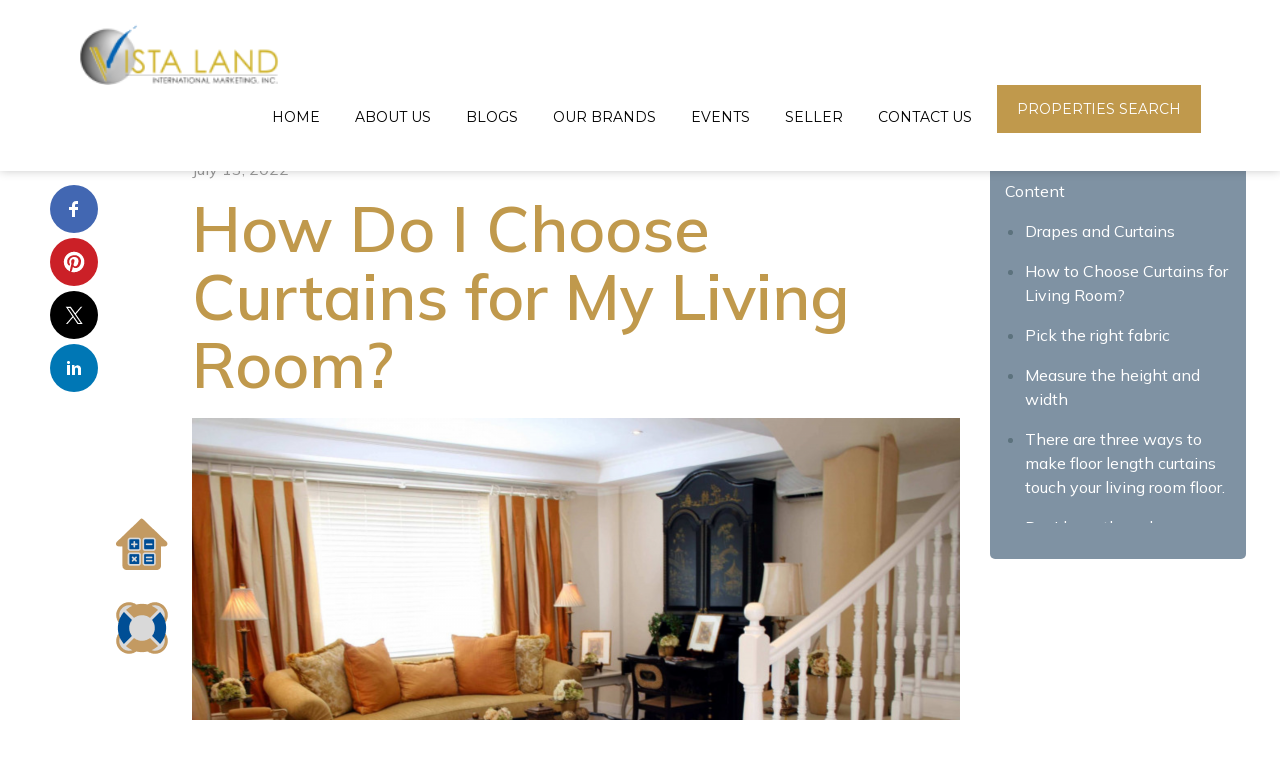

--- FILE ---
content_type: text/html; charset=UTF-8
request_url: https://www.vistalandinternational.com/blog/How-Do-I-Choose-Curtains-for-my-Living-Room
body_size: 23959
content:
<!doctype html>
<html class="no-js" lang="zxx">

<head>
    <meta charset="utf-8">
    <meta http-equiv="x-ua-compatible" content="ie=edge">
    <title>How to Choose Curtains for Living Room | VIMI</title>
    <meta name="robots" content="index, follow" />
        <meta name="viewport" content="width=device-width, initial-scale=1, shrink-to-fit=no">
    <!-- <meta http-equiv="Content-Security-Policy"  content="default-src 'self'; img-src https://*; child-src 'none';" /> -->
    <!-- Place favicon.png in the root directory -->
    <link rel="apple-touch-icon" sizes="57x57" href="https://vistalandinternational.com/wp-content/themes/vimi-themes/img/favicon/apple-icon-57x57.png">
    <link rel="apple-touch-icon" sizes="60x60" href="https://vistalandinternational.com/wp-content/themes/vimi-themes/img/favicon/apple-icon-60x60.png">
    <link rel="apple-touch-icon" sizes="72x72" href="https://vistalandinternational.com/wp-content/themes/vimi-themes/img/favicon/apple-icon-72x72.png">
    <link rel="apple-touch-icon" sizes="76x76" href="https://vistalandinternational.com/wp-content/themes/vimi-themes/img/favicon/apple-icon-76x76.png">
    <link rel="apple-touch-icon" sizes="114x114" href="https://vistalandinternational.com/wp-content/themes/vimi-themes/img/favicon/apple-icon-114x114.png">
    <link rel="apple-touch-icon" sizes="120x120" href="https://vistalandinternational.com/wp-content/themes/vimi-themes/img/favicon/apple-icon-120x120.png">
    <link rel="apple-touch-icon" sizes="144x144" href="https://vistalandinternational.com/wp-content/themes/vimi-themes/img/favicon/apple-icon-144x144.png">
    <link rel="apple-touch-icon" sizes="152x152" href="https://vistalandinternational.com/wp-content/themes/vimi-themes/img/favicon/apple-icon-152x152.png">
    <link rel="apple-touch-icon" sizes="180x180" href="https://vistalandinternational.com/wp-content/themes/vimi-themes/img/favicon/apple-icon-180x180.png">
    <link rel="icon" type="image/png" sizes="192x192"  href="https://vistalandinternational.com/wp-content/themes/vimi-themes/img/favicon/android-icon-192x192.png">
    <link rel="icon" type="image/png" sizes="32x32" href="https://vistalandinternational.com/wp-content/themes/vimi-themes/img/favicon/favicon-32x32.png">
    <link rel="icon" type="image/png" sizes="96x96" href="https://vistalandinternational.com/wp-content/themes/vimi-themes/img/favicon/favicon-96x96.png">
    <link rel="icon" type="image/png" sizes="16x16" href="https://vistalandinternational.com/wp-content/themes/vimi-themes/img/favicon/favicon-16x16.png">
    <link rel="manifest" href="https://vistalandinternational.com/wp-content/themes/vimi-themes/img/favicon/manifest.json">
    <meta name="msapplication-TileColor" content="#ffffff">
    <meta name="msapplication-TileImage" content="/ms-icon-144x144.png">
    <meta name="theme-color" content="#ffffff">
    <link rel="stylesheet" href="https://unpkg.com/leaflet@1.9.2/dist/leaflet.css"
     integrity="sha256-sA+zWATbFveLLNqWO2gtiw3HL/lh1giY/Inf1BJ0z14="
     crossorigin=""/>
     <script src="https://unpkg.com/leaflet@1.9.2/dist/leaflet.js"
     integrity="sha256-o9N1jGDZrf5tS+Ft4gbIK7mYMipq9lqpVJ91xHSyKhg="
     crossorigin=""></script>
		<style>img:is([sizes="auto" i], [sizes^="auto," i]) { contain-intrinsic-size: 3000px 1500px }</style>
	
<!-- Search Engine Optimization by Rank Math PRO - https://rankmath.com/ -->
<meta name="description" content="Choosing curtains for your living room can be overwhelming, but don&#039;t worry! We&#039;ve listed down tips in how to choose curtains for living room!"/>
<meta name="robots" content="follow, index, max-snippet:-1, max-video-preview:-1, max-image-preview:large"/>
<link rel="canonical" href="https://vistalandinternational.com/blog/how-do-i-choose-curtains-for-my-living-room/" />
<meta property="og:locale" content="en_US" />
<meta property="og:type" content="article" />
<meta property="og:title" content="How to Choose Curtains for Living Room | VIMI" />
<meta property="og:description" content="Choosing curtains for your living room can be overwhelming, but don&#039;t worry! We&#039;ve listed down tips in how to choose curtains for living room!" />
<meta property="og:url" content="https://vistalandinternational.com/blog/how-do-i-choose-curtains-for-my-living-room/" />
<meta property="og:site_name" content="Vista Land International Marketing Inc." />
<meta property="article:section" content="OFW Home Tips" />
<meta property="og:updated_time" content="2024-07-09T16:44:15+08:00" />
<meta property="og:image" content="https://vistalandinternational.com/wp-content/uploads/2023/01/How-Do-I-Choose-Curtains-for-my-Living-Room-1024x683.png" />
<meta property="og:image:secure_url" content="https://vistalandinternational.com/wp-content/uploads/2023/01/How-Do-I-Choose-Curtains-for-my-Living-Room-1024x683.png" />
<meta property="og:image:width" content="1024" />
<meta property="og:image:height" content="683" />
<meta property="og:image:alt" content="how to choose curtains for living room, curtains for living room ideas" />
<meta property="og:image:type" content="image/png" />
<meta property="article:published_time" content="2022-07-13T13:55:00+08:00" />
<meta property="article:modified_time" content="2024-07-09T16:44:15+08:00" />
<meta name="twitter:card" content="summary_large_image" />
<meta name="twitter:title" content="How to Choose Curtains for Living Room | VIMI" />
<meta name="twitter:description" content="Choosing curtains for your living room can be overwhelming, but don&#039;t worry! We&#039;ve listed down tips in how to choose curtains for living room!" />
<meta name="twitter:image" content="https://vistalandinternational.com/wp-content/uploads/2023/01/How-Do-I-Choose-Curtains-for-my-Living-Room-1024x683.png" />
<meta name="twitter:label1" content="Written by" />
<meta name="twitter:data1" content="Annabell Pascual" />
<meta name="twitter:label2" content="Time to read" />
<meta name="twitter:data2" content="7 minutes" />
<script type="application/ld+json" class="rank-math-schema-pro">{"@context":"https://schema.org","@graph":[{"@type":["Organization"],"@id":"https://vistalandinternational.com/#organization","name":"Vista Land International Marketing Inc.","url":"https://vistalandinternational.com"},{"@type":"WebSite","@id":"https://vistalandinternational.com/#website","url":"https://vistalandinternational.com","name":"Vista Land International Marketing Inc.","publisher":{"@id":"https://vistalandinternational.com/#organization"},"inLanguage":"en-US"},{"@type":"ImageObject","@id":"https://vistalandinternational.com/wp-content/uploads/2023/01/How-Do-I-Choose-Curtains-for-my-Living-Room.png","url":"https://vistalandinternational.com/wp-content/uploads/2023/01/How-Do-I-Choose-Curtains-for-my-Living-Room.png","width":"2560","height":"1707","caption":"how to choose curtains for living room, curtains for living room ideas","inLanguage":"en-US"},{"@type":"BreadcrumbList","@id":"https://vistalandinternational.com/blog/how-do-i-choose-curtains-for-my-living-room/#breadcrumb","itemListElement":[{"@type":"ListItem","position":"1","item":{"@id":"https://vistalandinternational.com","name":"Home"}},{"@type":"ListItem","position":"2","item":{"@id":"https://vistalandinternational.com/category/ofw-home-tips/","name":"OFW Home Tips"}},{"@type":"ListItem","position":"3","item":{"@id":"https://vistalandinternational.com/blog/how-do-i-choose-curtains-for-my-living-room/","name":"How Do I Choose Curtains for My Living Room?"}}]},{"@type":"WebPage","@id":"https://vistalandinternational.com/blog/how-do-i-choose-curtains-for-my-living-room/#webpage","url":"https://vistalandinternational.com/blog/how-do-i-choose-curtains-for-my-living-room/","name":"How to Choose Curtains for Living Room | VIMI","datePublished":"2022-07-13T13:55:00+08:00","dateModified":"2024-07-09T16:44:15+08:00","isPartOf":{"@id":"https://vistalandinternational.com/#website"},"primaryImageOfPage":{"@id":"https://vistalandinternational.com/wp-content/uploads/2023/01/How-Do-I-Choose-Curtains-for-my-Living-Room.png"},"inLanguage":"en-US","breadcrumb":{"@id":"https://vistalandinternational.com/blog/how-do-i-choose-curtains-for-my-living-room/#breadcrumb"}},{"@type":"Person","@id":"https://vistalandinternational.com/author/annabell_pascualvistalandinternational-com/","name":"Annabell Pascual","url":"https://vistalandinternational.com/author/annabell_pascualvistalandinternational-com/","image":{"@type":"ImageObject","@id":"https://secure.gravatar.com/avatar/f3125d33fa723a7769bc3cce592d7c3ec4aca52fcdc23ee4b845fde77f16e0b7?s=96&amp;d=mm&amp;r=g","url":"https://secure.gravatar.com/avatar/f3125d33fa723a7769bc3cce592d7c3ec4aca52fcdc23ee4b845fde77f16e0b7?s=96&amp;d=mm&amp;r=g","caption":"Annabell Pascual","inLanguage":"en-US"},"worksFor":{"@id":"https://vistalandinternational.com/#organization"}},{"articleSection":"OFW Home Tips","headline":"How Do I Choose Curtains for My Living Room?","description":"Choosing curtains for your living room can be overwhelming, but don&#039;t worry! We've listed down tips in how to choose curtains for living room!","keywords":"how to choose curtains for living room","@type":"BlogPosting","author":{"@id":"https://vistalandinternational.com/author/annabell_pascualvistalandinternational-com/","name":"Annabell Pascual"},"datePublished":"2022-07-13T13:55:00+08:00","dateModified":"2024-07-09T16:44:15+08:00","image":{"@id":"https://vistalandinternational.com/wp-content/uploads/2023/01/How-Do-I-Choose-Curtains-for-my-Living-Room.png"},"name":"How Do I Choose Curtains for My Living Room?","@id":"https://vistalandinternational.com/blog/how-do-i-choose-curtains-for-my-living-room/#schema-63725","isPartOf":{"@id":"https://vistalandinternational.com/blog/how-do-i-choose-curtains-for-my-living-room/#webpage"},"publisher":{"@id":"https://vistalandinternational.com/#organization"},"inLanguage":"en-US","mainEntityOfPage":{"@id":"https://vistalandinternational.com/blog/how-do-i-choose-curtains-for-my-living-room/#webpage"}}]}</script>
<!-- /Rank Math WordPress SEO plugin -->

<link rel='dns-prefetch' href='//vistalandinternational.com' />
<link rel='dns-prefetch' href='//cdnjs.cloudflare.com' />
<link rel='dns-prefetch' href='//www.googletagmanager.com' />
<script type="text/javascript">
/* <![CDATA[ */
window._wpemojiSettings = {"baseUrl":"https:\/\/s.w.org\/images\/core\/emoji\/15.1.0\/72x72\/","ext":".png","svgUrl":"https:\/\/s.w.org\/images\/core\/emoji\/15.1.0\/svg\/","svgExt":".svg","source":{"concatemoji":"https:\/\/vistalandinternational.com\/wp-includes\/js\/wp-emoji-release.min.js?ver=6.8"}};
/*! This file is auto-generated */
!function(i,n){var o,s,e;function c(e){try{var t={supportTests:e,timestamp:(new Date).valueOf()};sessionStorage.setItem(o,JSON.stringify(t))}catch(e){}}function p(e,t,n){e.clearRect(0,0,e.canvas.width,e.canvas.height),e.fillText(t,0,0);var t=new Uint32Array(e.getImageData(0,0,e.canvas.width,e.canvas.height).data),r=(e.clearRect(0,0,e.canvas.width,e.canvas.height),e.fillText(n,0,0),new Uint32Array(e.getImageData(0,0,e.canvas.width,e.canvas.height).data));return t.every(function(e,t){return e===r[t]})}function u(e,t,n){switch(t){case"flag":return n(e,"\ud83c\udff3\ufe0f\u200d\u26a7\ufe0f","\ud83c\udff3\ufe0f\u200b\u26a7\ufe0f")?!1:!n(e,"\ud83c\uddfa\ud83c\uddf3","\ud83c\uddfa\u200b\ud83c\uddf3")&&!n(e,"\ud83c\udff4\udb40\udc67\udb40\udc62\udb40\udc65\udb40\udc6e\udb40\udc67\udb40\udc7f","\ud83c\udff4\u200b\udb40\udc67\u200b\udb40\udc62\u200b\udb40\udc65\u200b\udb40\udc6e\u200b\udb40\udc67\u200b\udb40\udc7f");case"emoji":return!n(e,"\ud83d\udc26\u200d\ud83d\udd25","\ud83d\udc26\u200b\ud83d\udd25")}return!1}function f(e,t,n){var r="undefined"!=typeof WorkerGlobalScope&&self instanceof WorkerGlobalScope?new OffscreenCanvas(300,150):i.createElement("canvas"),a=r.getContext("2d",{willReadFrequently:!0}),o=(a.textBaseline="top",a.font="600 32px Arial",{});return e.forEach(function(e){o[e]=t(a,e,n)}),o}function t(e){var t=i.createElement("script");t.src=e,t.defer=!0,i.head.appendChild(t)}"undefined"!=typeof Promise&&(o="wpEmojiSettingsSupports",s=["flag","emoji"],n.supports={everything:!0,everythingExceptFlag:!0},e=new Promise(function(e){i.addEventListener("DOMContentLoaded",e,{once:!0})}),new Promise(function(t){var n=function(){try{var e=JSON.parse(sessionStorage.getItem(o));if("object"==typeof e&&"number"==typeof e.timestamp&&(new Date).valueOf()<e.timestamp+604800&&"object"==typeof e.supportTests)return e.supportTests}catch(e){}return null}();if(!n){if("undefined"!=typeof Worker&&"undefined"!=typeof OffscreenCanvas&&"undefined"!=typeof URL&&URL.createObjectURL&&"undefined"!=typeof Blob)try{var e="postMessage("+f.toString()+"("+[JSON.stringify(s),u.toString(),p.toString()].join(",")+"));",r=new Blob([e],{type:"text/javascript"}),a=new Worker(URL.createObjectURL(r),{name:"wpTestEmojiSupports"});return void(a.onmessage=function(e){c(n=e.data),a.terminate(),t(n)})}catch(e){}c(n=f(s,u,p))}t(n)}).then(function(e){for(var t in e)n.supports[t]=e[t],n.supports.everything=n.supports.everything&&n.supports[t],"flag"!==t&&(n.supports.everythingExceptFlag=n.supports.everythingExceptFlag&&n.supports[t]);n.supports.everythingExceptFlag=n.supports.everythingExceptFlag&&!n.supports.flag,n.DOMReady=!1,n.readyCallback=function(){n.DOMReady=!0}}).then(function(){return e}).then(function(){var e;n.supports.everything||(n.readyCallback(),(e=n.source||{}).concatemoji?t(e.concatemoji):e.wpemoji&&e.twemoji&&(t(e.twemoji),t(e.wpemoji)))}))}((window,document),window._wpemojiSettings);
/* ]]> */
</script>
<style id='wp-emoji-styles-inline-css' type='text/css'>

	img.wp-smiley, img.emoji {
		display: inline !important;
		border: none !important;
		box-shadow: none !important;
		height: 1em !important;
		width: 1em !important;
		margin: 0 0.07em !important;
		vertical-align: -0.1em !important;
		background: none !important;
		padding: 0 !important;
	}
</style>
<link rel='stylesheet' id='wp-block-library-css' href='https://vistalandinternational.com/wp-includes/css/dist/block-library/style.min.css?ver=6.8' type='text/css' media='all' />
<style id='classic-theme-styles-inline-css' type='text/css'>
/*! This file is auto-generated */
.wp-block-button__link{color:#fff;background-color:#32373c;border-radius:9999px;box-shadow:none;text-decoration:none;padding:calc(.667em + 2px) calc(1.333em + 2px);font-size:1.125em}.wp-block-file__button{background:#32373c;color:#fff;text-decoration:none}
</style>
<style id='global-styles-inline-css' type='text/css'>
:root{--wp--preset--aspect-ratio--square: 1;--wp--preset--aspect-ratio--4-3: 4/3;--wp--preset--aspect-ratio--3-4: 3/4;--wp--preset--aspect-ratio--3-2: 3/2;--wp--preset--aspect-ratio--2-3: 2/3;--wp--preset--aspect-ratio--16-9: 16/9;--wp--preset--aspect-ratio--9-16: 9/16;--wp--preset--color--black: #000000;--wp--preset--color--cyan-bluish-gray: #abb8c3;--wp--preset--color--white: #ffffff;--wp--preset--color--pale-pink: #f78da7;--wp--preset--color--vivid-red: #cf2e2e;--wp--preset--color--luminous-vivid-orange: #ff6900;--wp--preset--color--luminous-vivid-amber: #fcb900;--wp--preset--color--light-green-cyan: #7bdcb5;--wp--preset--color--vivid-green-cyan: #00d084;--wp--preset--color--pale-cyan-blue: #8ed1fc;--wp--preset--color--vivid-cyan-blue: #0693e3;--wp--preset--color--vivid-purple: #9b51e0;--wp--preset--gradient--vivid-cyan-blue-to-vivid-purple: linear-gradient(135deg,rgba(6,147,227,1) 0%,rgb(155,81,224) 100%);--wp--preset--gradient--light-green-cyan-to-vivid-green-cyan: linear-gradient(135deg,rgb(122,220,180) 0%,rgb(0,208,130) 100%);--wp--preset--gradient--luminous-vivid-amber-to-luminous-vivid-orange: linear-gradient(135deg,rgba(252,185,0,1) 0%,rgba(255,105,0,1) 100%);--wp--preset--gradient--luminous-vivid-orange-to-vivid-red: linear-gradient(135deg,rgba(255,105,0,1) 0%,rgb(207,46,46) 100%);--wp--preset--gradient--very-light-gray-to-cyan-bluish-gray: linear-gradient(135deg,rgb(238,238,238) 0%,rgb(169,184,195) 100%);--wp--preset--gradient--cool-to-warm-spectrum: linear-gradient(135deg,rgb(74,234,220) 0%,rgb(151,120,209) 20%,rgb(207,42,186) 40%,rgb(238,44,130) 60%,rgb(251,105,98) 80%,rgb(254,248,76) 100%);--wp--preset--gradient--blush-light-purple: linear-gradient(135deg,rgb(255,206,236) 0%,rgb(152,150,240) 100%);--wp--preset--gradient--blush-bordeaux: linear-gradient(135deg,rgb(254,205,165) 0%,rgb(254,45,45) 50%,rgb(107,0,62) 100%);--wp--preset--gradient--luminous-dusk: linear-gradient(135deg,rgb(255,203,112) 0%,rgb(199,81,192) 50%,rgb(65,88,208) 100%);--wp--preset--gradient--pale-ocean: linear-gradient(135deg,rgb(255,245,203) 0%,rgb(182,227,212) 50%,rgb(51,167,181) 100%);--wp--preset--gradient--electric-grass: linear-gradient(135deg,rgb(202,248,128) 0%,rgb(113,206,126) 100%);--wp--preset--gradient--midnight: linear-gradient(135deg,rgb(2,3,129) 0%,rgb(40,116,252) 100%);--wp--preset--font-size--small: 13px;--wp--preset--font-size--medium: 20px;--wp--preset--font-size--large: 36px;--wp--preset--font-size--x-large: 42px;--wp--preset--spacing--20: 0.44rem;--wp--preset--spacing--30: 0.67rem;--wp--preset--spacing--40: 1rem;--wp--preset--spacing--50: 1.5rem;--wp--preset--spacing--60: 2.25rem;--wp--preset--spacing--70: 3.38rem;--wp--preset--spacing--80: 5.06rem;--wp--preset--shadow--natural: 6px 6px 9px rgba(0, 0, 0, 0.2);--wp--preset--shadow--deep: 12px 12px 50px rgba(0, 0, 0, 0.4);--wp--preset--shadow--sharp: 6px 6px 0px rgba(0, 0, 0, 0.2);--wp--preset--shadow--outlined: 6px 6px 0px -3px rgba(255, 255, 255, 1), 6px 6px rgba(0, 0, 0, 1);--wp--preset--shadow--crisp: 6px 6px 0px rgba(0, 0, 0, 1);}:where(.is-layout-flex){gap: 0.5em;}:where(.is-layout-grid){gap: 0.5em;}body .is-layout-flex{display: flex;}.is-layout-flex{flex-wrap: wrap;align-items: center;}.is-layout-flex > :is(*, div){margin: 0;}body .is-layout-grid{display: grid;}.is-layout-grid > :is(*, div){margin: 0;}:where(.wp-block-columns.is-layout-flex){gap: 2em;}:where(.wp-block-columns.is-layout-grid){gap: 2em;}:where(.wp-block-post-template.is-layout-flex){gap: 1.25em;}:where(.wp-block-post-template.is-layout-grid){gap: 1.25em;}.has-black-color{color: var(--wp--preset--color--black) !important;}.has-cyan-bluish-gray-color{color: var(--wp--preset--color--cyan-bluish-gray) !important;}.has-white-color{color: var(--wp--preset--color--white) !important;}.has-pale-pink-color{color: var(--wp--preset--color--pale-pink) !important;}.has-vivid-red-color{color: var(--wp--preset--color--vivid-red) !important;}.has-luminous-vivid-orange-color{color: var(--wp--preset--color--luminous-vivid-orange) !important;}.has-luminous-vivid-amber-color{color: var(--wp--preset--color--luminous-vivid-amber) !important;}.has-light-green-cyan-color{color: var(--wp--preset--color--light-green-cyan) !important;}.has-vivid-green-cyan-color{color: var(--wp--preset--color--vivid-green-cyan) !important;}.has-pale-cyan-blue-color{color: var(--wp--preset--color--pale-cyan-blue) !important;}.has-vivid-cyan-blue-color{color: var(--wp--preset--color--vivid-cyan-blue) !important;}.has-vivid-purple-color{color: var(--wp--preset--color--vivid-purple) !important;}.has-black-background-color{background-color: var(--wp--preset--color--black) !important;}.has-cyan-bluish-gray-background-color{background-color: var(--wp--preset--color--cyan-bluish-gray) !important;}.has-white-background-color{background-color: var(--wp--preset--color--white) !important;}.has-pale-pink-background-color{background-color: var(--wp--preset--color--pale-pink) !important;}.has-vivid-red-background-color{background-color: var(--wp--preset--color--vivid-red) !important;}.has-luminous-vivid-orange-background-color{background-color: var(--wp--preset--color--luminous-vivid-orange) !important;}.has-luminous-vivid-amber-background-color{background-color: var(--wp--preset--color--luminous-vivid-amber) !important;}.has-light-green-cyan-background-color{background-color: var(--wp--preset--color--light-green-cyan) !important;}.has-vivid-green-cyan-background-color{background-color: var(--wp--preset--color--vivid-green-cyan) !important;}.has-pale-cyan-blue-background-color{background-color: var(--wp--preset--color--pale-cyan-blue) !important;}.has-vivid-cyan-blue-background-color{background-color: var(--wp--preset--color--vivid-cyan-blue) !important;}.has-vivid-purple-background-color{background-color: var(--wp--preset--color--vivid-purple) !important;}.has-black-border-color{border-color: var(--wp--preset--color--black) !important;}.has-cyan-bluish-gray-border-color{border-color: var(--wp--preset--color--cyan-bluish-gray) !important;}.has-white-border-color{border-color: var(--wp--preset--color--white) !important;}.has-pale-pink-border-color{border-color: var(--wp--preset--color--pale-pink) !important;}.has-vivid-red-border-color{border-color: var(--wp--preset--color--vivid-red) !important;}.has-luminous-vivid-orange-border-color{border-color: var(--wp--preset--color--luminous-vivid-orange) !important;}.has-luminous-vivid-amber-border-color{border-color: var(--wp--preset--color--luminous-vivid-amber) !important;}.has-light-green-cyan-border-color{border-color: var(--wp--preset--color--light-green-cyan) !important;}.has-vivid-green-cyan-border-color{border-color: var(--wp--preset--color--vivid-green-cyan) !important;}.has-pale-cyan-blue-border-color{border-color: var(--wp--preset--color--pale-cyan-blue) !important;}.has-vivid-cyan-blue-border-color{border-color: var(--wp--preset--color--vivid-cyan-blue) !important;}.has-vivid-purple-border-color{border-color: var(--wp--preset--color--vivid-purple) !important;}.has-vivid-cyan-blue-to-vivid-purple-gradient-background{background: var(--wp--preset--gradient--vivid-cyan-blue-to-vivid-purple) !important;}.has-light-green-cyan-to-vivid-green-cyan-gradient-background{background: var(--wp--preset--gradient--light-green-cyan-to-vivid-green-cyan) !important;}.has-luminous-vivid-amber-to-luminous-vivid-orange-gradient-background{background: var(--wp--preset--gradient--luminous-vivid-amber-to-luminous-vivid-orange) !important;}.has-luminous-vivid-orange-to-vivid-red-gradient-background{background: var(--wp--preset--gradient--luminous-vivid-orange-to-vivid-red) !important;}.has-very-light-gray-to-cyan-bluish-gray-gradient-background{background: var(--wp--preset--gradient--very-light-gray-to-cyan-bluish-gray) !important;}.has-cool-to-warm-spectrum-gradient-background{background: var(--wp--preset--gradient--cool-to-warm-spectrum) !important;}.has-blush-light-purple-gradient-background{background: var(--wp--preset--gradient--blush-light-purple) !important;}.has-blush-bordeaux-gradient-background{background: var(--wp--preset--gradient--blush-bordeaux) !important;}.has-luminous-dusk-gradient-background{background: var(--wp--preset--gradient--luminous-dusk) !important;}.has-pale-ocean-gradient-background{background: var(--wp--preset--gradient--pale-ocean) !important;}.has-electric-grass-gradient-background{background: var(--wp--preset--gradient--electric-grass) !important;}.has-midnight-gradient-background{background: var(--wp--preset--gradient--midnight) !important;}.has-small-font-size{font-size: var(--wp--preset--font-size--small) !important;}.has-medium-font-size{font-size: var(--wp--preset--font-size--medium) !important;}.has-large-font-size{font-size: var(--wp--preset--font-size--large) !important;}.has-x-large-font-size{font-size: var(--wp--preset--font-size--x-large) !important;}
:where(.wp-block-post-template.is-layout-flex){gap: 1.25em;}:where(.wp-block-post-template.is-layout-grid){gap: 1.25em;}
:where(.wp-block-columns.is-layout-flex){gap: 2em;}:where(.wp-block-columns.is-layout-grid){gap: 2em;}
:root :where(.wp-block-pullquote){font-size: 1.5em;line-height: 1.6;}
</style>
<link rel='stylesheet' id='allow-webp-image-css' href='https://vistalandinternational.com/wp-content/plugins/allow-webp-image/public/css/allow-webp-image-public.css?ver=1.0.1' type='text/css' media='all' />
<link rel='stylesheet' id='contact-form-7-css' href='https://vistalandinternational.com/wp-content/plugins/contact-form-7/includes/css/styles.css?ver=6.0.6' type='text/css' media='all' />
<style id='contact-form-7-inline-css' type='text/css'>
.wpcf7 .wpcf7-recaptcha iframe {margin-bottom: 0;}.wpcf7 .wpcf7-recaptcha[data-align="center"] > div {margin: 0 auto;}.wpcf7 .wpcf7-recaptcha[data-align="right"] > div {margin: 0 0 0 auto;}
</style>
<link rel='stylesheet' id='font-icons-css' href='https://vistalandinternational.com/wp-content/themes/vimi-themes/css/font-icons.css?ver=6.8' type='text/css' media='all' />
<link rel='stylesheet' id='plugins-css' href='https://vistalandinternational.com/wp-content/themes/vimi-themes/css/plugins.css?ver=6.8' type='text/css' media='all' />
<link rel='stylesheet' id='style-css' href='https://vistalandinternational.com/wp-content/themes/vimi-themes/css/style.css?ver=6.8' type='text/css' media='all' />
<link rel='stylesheet' id='magnific-popup-css' href='https://vistalandinternational.com/wp-content/themes/vimi-themes/css/magnific-popup.css?ver=6.8' type='text/css' media='all' />
<link rel='stylesheet' id='blog-style-css' href='https://vistalandinternational.com/wp-content/themes/vimi-themes/css/blog-style.css?ver=6.2.31' type='text/css' media='all' />
<link rel='stylesheet' id='brand-style-css' href='https://vistalandinternational.com/wp-content/themes/vimi-themes/css/brand-style.css?ver=6.6.9' type='text/css' media='all' />
<link rel='stylesheet' id='slick-css-css' href='https://cdnjs.cloudflare.com/ajax/libs/slick-carousel/1.9.0/slick.min.css?ver=6.8' type='text/css' media='all' />
<link rel='stylesheet' id='custom-css' href='https://vistalandinternational.com/wp-content/themes/vimi-themes/css/custom.css?ver=6.5.25' type='text/css' media='all' />
<link rel='stylesheet' id='ald-styles-css' href='https://vistalandinternational.com/wp-content/plugins/ajax-load-more-anything/assets/styles.min.css?ver=3.3.8' type='text/css' media='all' />
<script type="text/javascript" src="https://vistalandinternational.com/wp-content/themes/vimi-themes/js/jquery-3.7.1.min.js?ver=6.8" id="jquery-js"></script>
<script type="text/javascript" src="https://vistalandinternational.com/wp-content/plugins/allow-webp-image/public/js/allow-webp-image-public.js?ver=1.0.1" id="allow-webp-image-js"></script>

<!-- Google tag (gtag.js) snippet added by Site Kit -->

<!-- Google Analytics snippet added by Site Kit -->
<script type="text/javascript" src="https://www.googletagmanager.com/gtag/js?id=GT-K5M9TQNL" id="google_gtagjs-js" async></script>
<script type="text/javascript" id="google_gtagjs-js-after">
/* <![CDATA[ */
window.dataLayer = window.dataLayer || [];function gtag(){dataLayer.push(arguments);}
gtag("set","linker",{"domains":["vistalandinternational.com"]});
gtag("js", new Date());
gtag("set", "developer_id.dZTNiMT", true);
gtag("config", "GT-K5M9TQNL");
/* ]]> */
</script>

<!-- End Google tag (gtag.js) snippet added by Site Kit -->
<link rel="https://api.w.org/" href="https://vistalandinternational.com/wp-json/" /><link rel="alternate" title="JSON" type="application/json" href="https://vistalandinternational.com/wp-json/wp/v2/posts/1514" /><link rel="EditURI" type="application/rsd+xml" title="RSD" href="https://vistalandinternational.com/xmlrpc.php?rsd" />
<meta name="generator" content="WordPress 6.8" />
<link rel='shortlink' href='https://vistalandinternational.com/?p=1514' />
<link rel="alternate" title="oEmbed (JSON)" type="application/json+oembed" href="https://vistalandinternational.com/wp-json/oembed/1.0/embed?url=https%3A%2F%2Fvistalandinternational.com%2Fblog%2Fhow-do-i-choose-curtains-for-my-living-room%2F" />
<link rel="alternate" title="oEmbed (XML)" type="text/xml+oembed" href="https://vistalandinternational.com/wp-json/oembed/1.0/embed?url=https%3A%2F%2Fvistalandinternational.com%2Fblog%2Fhow-do-i-choose-curtains-for-my-living-room%2F&#038;format=xml" />
<meta name="generator" content="Site Kit by Google 1.153.0" />                    <!-- Google Tag Manager -->
    <script>(function(w,d,s,l,i){w[l]=w[l]||[];w[l].push({'gtm.start':
    new Date().getTime(),event:'gtm.js'});var f=d.getElementsByTagName(s)[0],
    j=d.createElement(s),dl=l!='dataLayer'?'&l='+l:'';j.async=true;j.src=
    'https://www.googletagmanager.com/gtm.js?id='+i+dl;f.parentNode.insertBefore(j,f);
    })(window,document,'script','dataLayer','GTM-PKVGQF5G');</script>
    <!-- End Google Tag Manager -->
    <div id="ssba-bar-2" class="left ssbp-wrap ssbp--theme-1" ><div class="ssbp-container"><ul class="ssbp-bar-list"><li class='ssbp-li--facebook'><a data-site="facebook" class="ssba_facebook_share ssba_share_link ssbp-facebook ssbp-btn" href="https://www.facebook.com/sharer.php?t=How Do I Choose Curtains for My Living Room?&u=https://vistalandinternational.com/blog/How-Do-I-Choose-Curtains-for-my-Living-Room"  target=_blank  style="color:#4267B2; background-color: #4267B2; height: 48px; width: 48px; " ><span><svg xmlns="http://www.w3.org/2000/svg" fill="#fff" preserveAspectRatio="xMidYMid meet" height="1em" width="1em" viewBox="0 0 40 40">
  <g>
    <path d="m21.7 16.7h5v5h-5v11.6h-5v-11.6h-5v-5h5v-2.1c0-2 0.6-4.5 1.8-5.9 1.3-1.3 2.8-2 4.7-2h3.5v5h-3.5c-0.9 0-1.5 0.6-1.5 1.5v3.5z"></path>
  </g>
</svg>

</span><span class="color-icon"><svg xmlns="http://www.w3.org/2000/svg" width="16" height="28" viewBox="0 0 16 28">
  <path fill="#3B5998" d="M10.7,10.7 L15.7,10.7 L15.7,15.7 L10.7,15.7 L10.7,27.3 L5.7,27.3 L5.7,15.7 L0.7,15.7 L0.7,10.7 L5.7,10.7 L5.7,8.6 C5.7,6.6 6.3,4.1 7.5,2.7 C8.8,1.4 10.3,0.7 12.2,0.7 L15.7,0.7 L15.7,5.7 L12.2,5.7 C11.3,5.7 10.7,6.3 10.7,7.2 L10.7,10.7 Z"/>
</svg>
</span><div title="Facebook" class="ssbp-text">Facebook</div></a></li><li class='ssbp-li--pinterest'><a data-site="pinterest" class="ssba_pinterest_share ssba_share_link ssbp-pinterest ssbp-btn" href="https://pinterest.com/pin/create/button/?description=How Do I Choose Curtains for My Living Room?&media=&url=https://vistalandinternational.com/blog/How-Do-I-Choose-Curtains-for-my-Living-Room"  target=_blank  style="color:#CB2027; background-color: #CB2027; height: 48px; width: 48px; " ><span><svg xmlns="http://www.w3.org/2000/svg" fill="#fff" preserveAspectRatio="xMidYMid meet" height="1em" width="1em" viewBox="0 0 40 40">
  <g>
    <path d="m37.3 20q0 4.7-2.3 8.6t-6.3 6.2-8.6 2.3q-2.4 0-4.8-0.7 1.3-2 1.7-3.6 0.2-0.8 1.2-4.7 0.5 0.8 1.7 1.5t2.5 0.6q2.7 0 4.8-1.5t3.3-4.2 1.2-6.1q0-2.5-1.4-4.7t-3.8-3.7-5.7-1.4q-2.4 0-4.4 0.7t-3.4 1.7-2.5 2.4-1.5 2.9-0.4 3q0 2.4 0.8 4.1t2.7 2.5q0.6 0.3 0.8-0.5 0.1-0.1 0.2-0.6t0.2-0.7q0.1-0.5-0.3-1-1.1-1.3-1.1-3.3 0-3.4 2.3-5.8t6.1-2.5q3.4 0 5.3 1.9t1.9 4.7q0 3.8-1.6 6.5t-3.9 2.6q-1.3 0-2.2-0.9t-0.5-2.4q0.2-0.8 0.6-2.1t0.7-2.3 0.2-1.6q0-1.2-0.6-1.9t-1.7-0.7q-1.4 0-2.3 1.2t-1 3.2q0 1.6 0.6 2.7l-2.2 9.4q-0.4 1.5-0.3 3.9-4.6-2-7.5-6.3t-2.8-9.4q0-4.7 2.3-8.6t6.2-6.2 8.6-2.3 8.6 2.3 6.3 6.2 2.3 8.6z"></path>
  </g>
</svg>

</span><span class="color-icon"><svg xmlns="http://www.w3.org/2000/svg" width="35" height="36" viewBox="0 0 35 36">
  <path fill="#CB2027" d="M35.3,18 C35.3,21.1333333 34.5333333,24 33,26.6 C31.4666667,29.2 29.3666667,31.2666667 26.7,32.8 C24.0333333,34.3333333 21.1666667,35.1 18.1,35.1 C16.5,35.1 14.9,34.8666667 13.3,34.4 C14.1666667,33.0666667 14.7333333,31.8666667 15,30.8 C15.1333333,30.2666667 15.5333333,28.7 16.2,26.1 C16.5333333,26.6333333 17.1,27.1333333 17.9,27.6 C18.7,28.0666667 19.5333333,28.2666667 20.4,28.2 C22.2,28.2 23.8,27.7 25.2,26.7 C26.6,25.7 27.7,24.3 28.5,22.5 C29.3,20.7 29.7,18.6666667 29.7,16.4 C29.7,14.7333333 29.2333333,13.1666667 28.3,11.7 C27.3666667,10.2333333 26.1,9 24.5,8 C22.9,7 21,6.53333333 18.8,6.6 C17.2,6.6 15.7333333,6.83333333 14.4,7.3 C13.0666667,7.76666667 11.9333333,8.33333333 11,9 C10.0666667,9.66666667 9.23333333,10.4666667 8.5,11.4 C7.76666667,12.3333333 7.26666667,13.3 7,14.3 C6.73333333,15.3 6.6,16.3 6.6,17.3 C6.6,18.9 6.86666667,20.2666667 7.4,21.4 C7.93333333,22.5333333 8.83333333,23.3666667 10.1,23.9 C10.5,24.1 10.7666667,23.9333333 10.9,23.4 C10.9666667,23.3333333 11.0333333,23.1333333 11.1,22.8 C11.1666667,22.4666667 11.2333333,22.2333333 11.3,22.1 C11.3666667,21.7666667 11.2666667,21.4333333 11,21.1 C10.2666667,20.2333333 9.9,19.1333333 9.9,17.8 C9.9,15.5333333 10.6666667,13.6 12.2,12 C13.7333333,10.4 15.7666667,9.56666667 18.3,9.5 C20.5666667,9.5 22.3333333,10.1333333 23.6,11.4 C24.8666667,12.6666667 25.5,14.2333333 25.5,16.1 C25.5,18.6333333 24.9666667,20.8 23.9,22.6 C22.8333333,24.4 21.5333333,25.2666667 20,25.2 C19.1333333,25.2 18.4,24.9 17.8,24.3 C17.2,23.7 17.0333333,22.9 17.3,21.9 C17.4333333,21.3666667 17.6333333,20.6666667 17.9,19.8 C18.1666667,18.9333333 18.4,18.1666667 18.6,17.5 C18.8,16.8333333 18.8666667,16.3 18.8,15.9 C18.8,15.1 18.6,14.4666667 18.2,14 C17.8,13.5333333 17.2333333,13.3 16.5,13.3 C15.5666667,13.3 14.8,13.7 14.2,14.5 C13.6,15.3 13.2666667,16.3666667 13.2,17.7 C13.2,18.7666667 13.4,19.6666667 13.8,20.4 L11.6,29.8 C11.3333333,30.8 11.2333333,32.1 11.3,33.7 C8.23333333,32.3666667 5.73333333,30.2666667 3.8,27.4 C1.86666667,24.5333333 0.933333333,21.4 1,18 C1,14.8666667 1.76666667,12 3.3,9.4 C4.83333333,6.8 6.9,4.73333333 9.5,3.2 C12.1,1.66666667 14.9666667,0.9 18.1,0.9 C21.2333333,0.9 24.1,1.66666667 26.7,3.2 C29.3,4.73333333 31.4,6.8 33,9.4 C34.6,12 35.3666667,14.8666667 35.3,18 Z" transform="translate(-1)"/>
</svg>
</span><div title="Pinterest" class="ssbp-text">Pinterest</div></a></li><li class='ssbp-li--twitter'><a data-site="twitter" class="ssba_twitter_share ssba_share_link ssbp-twitter ssbp-btn" href="https://twitter.com/intent/tweet?text=How Do I Choose Curtains for My Living Room?&url=https://vistalandinternational.com/blog/How-Do-I-Choose-Curtains-for-my-Living-Room&via="  target=_blank  style="color:#000000; background-color: #000000; height: 48px; width: 48px; " ><span><svg width="25" height="25" viewBox="0 0 25 25" fill="none" xmlns="http://www.w3.org/2000/svg">
    <rect width="25" height="25" />
    <path d="M14.4821 11.6218L21.0389 4H19.4852L13.7919 10.6179L9.24467 4H4L10.8763 14.0074L4 22H5.55385L11.5661 15.0113L16.3683 22H21.613L14.4821 11.6218ZM6.11371 5.16972H8.50031L19.4859 20.8835H17.0993L6.11371 5.16972Z" fill="white"/>
</svg>
</span><span class="color-icon"><svg width="25" height="25" viewBox="0 0 25 25" fill="none" xmlns="http://www.w3.org/2000/svg">
	<rect width="25" height="25" />
	<path d="M14.4821 11.6218L21.0389 4H19.4852L13.7919 10.6179L9.24467 4H4L10.8763 14.0074L4 22H5.55385L11.5661 15.0113L16.3683 22H21.613L14.4821 11.6218ZM6.11371 5.16972H8.50031L19.4859 20.8835H17.0993L6.11371 5.16972Z" fill="#000000"/>
</svg>
</span><div title="Twitter" class="ssbp-text">Twitter</div></a></li><li class='ssbp-li--linkedin'><a data-site="linkedin" class="ssba_linkedin_share ssba_share_link ssbp-linkedin ssbp-btn" href="https://www.linkedin.com/shareArticle?title=How Do I Choose Curtains for My Living Room?&url=https://vistalandinternational.com/blog/How-Do-I-Choose-Curtains-for-my-Living-Room"  target=_blank  style="color:#0077b5; background-color: #0077b5; height: 48px; width: 48px; " ><span><svg xmlns="http://www.w3.org/2000/svg" fill="#fff" preserveAspectRatio="xMidYMid meet" height="1em" width="1em" viewBox="0 0 40 40">
  <g>
    <path d="m13.3 31.7h-5v-16.7h5v16.7z m18.4 0h-5v-8.9c0-2.4-0.9-3.5-2.5-3.5-1.3 0-2.1 0.6-2.5 1.9v10.5h-5s0-15 0-16.7h3.9l0.3 3.3h0.1c1-1.6 2.7-2.8 4.9-2.8 1.7 0 3.1 0.5 4.2 1.7 1 1.2 1.6 2.8 1.6 5.1v9.4z m-18.3-20.9c0 1.4-1.1 2.5-2.6 2.5s-2.5-1.1-2.5-2.5 1.1-2.5 2.5-2.5 2.6 1.2 2.6 2.5z"></path>
  </g>
</svg>

</span><span class="color-icon"><svg xmlns="http://www.w3.org/2000/svg" xmlns:xlink="http://www.w3.org/1999/xlink" width="50px" height="50px" viewBox="0 0 50 50" version="1.1">
<g id="surface97807">
<path style=" stroke:none;fill-rule:nonzero;fill:rgb(0%,46.666667%,70.980392%);fill-opacity:1;" d="M 8 3.007812 C 4.53125 3.007812 2.007812 5.089844 2.007812 7.949219 C 2.007812 10.820312 4.589844 12.988281 8 12.988281 C 11.46875 12.988281 13.988281 10.871094 13.988281 7.890625 C 13.832031 5.019531 11.359375 3.007812 8 3.007812 Z M 3 15 C 2.449219 15 2 15.449219 2 16 L 2 45 C 2 45.550781 2.449219 46 3 46 L 13 46 C 13.550781 46 14 45.550781 14 45 L 14 16 C 14 15.449219 13.550781 15 13 15 Z M 18 15 C 17.449219 15 17 15.449219 17 16 L 17 45 C 17 45.550781 17.449219 46 18 46 L 27 46 C 27.550781 46 28 45.550781 28 45 L 28 29.5 C 28 27.128906 29.820312 25.199219 32.140625 25.019531 C 32.261719 25 32.378906 25 32.5 25 C 32.621094 25 32.738281 25 32.859375 25.019531 C 35.179688 25.199219 37 27.128906 37 29.5 L 37 45 C 37 45.550781 37.449219 46 38 46 L 47 46 C 47.550781 46 48 45.550781 48 45 L 48 28 C 48 21.53125 44.527344 15 36.789062 15 C 33.269531 15 30.609375 16.359375 29 17.488281 L 29 16 C 29 15.449219 28.550781 15 28 15 Z M 18 15 "/>
</g>
</svg>
</span><div title="Linkedin" class="ssbp-text">Linkedin</div></a></li></div></ul></div><style type="text/css">#other-proj .s-property-contatiner,#brand-house-list .brand-house-model-list,#model-main-container .model-search-list{display:none}</style></head>
<!-- Body main wrapper start -->
<body class="wp-singular post-template-default single single-post postid-1514 single-format-standard wp-theme-vimi-themes">

<!-- <div id="test-modal" class="mfp-hide white-popup-block">
    <div class="custom-calculator-wrapper">
        <div class="custom-calcu-inner">
            <div class="payment-section">
                <div class="container">
                    <div class="row">
                        <form action="" method="POST" id="payment-calculator">
                            <h3>Payment Calculator</h3>
                                <div class="payment-calculator-section">
                                    <div class="payment-container">
                                        <div class="total">
                                            <div class="total-ma">  
                                                <h4 id="total-value">P</h4>
                                                <p>per month</p>
                                            </div>
                                        </div>
                                        <div class="payment-option">
                                            <div class="field-option">
                                                <div class="field-container">
                                                    <h6>Term</h6>
                                                    <select name="" id="term">
                                                        <option value="15">15 Years Fixed</option>
                                                        <option value="10">10 Years Fixed</option>
                                                    </select>
                                                </div>
                                            </div>
                                            <div class="field-option">
                                                <div class="field-container">
                                                    <h6>Interest</h6>
                                                    <select name="" id="interest">
                                                      <option value="8">8%</option>
                                                      <option value="8.5">8.5%</option>
                                                      <option value="9">9%</option>
                                                      <option value="9.5">9.5%</option>
                                                      <option value="10">10%</option>
                                                      <option value="10.5">10.5%</option>
                                                      <option value="11">11%</option>
                                                      <option value="11.5">11.5%</option>
                                                      <option value="12">12%</option>
                                                      <option value="12.5">12.5%</option>
                                                      <option value="13">13%</option>
                                                      <option value="13.5">13.5%</option>
                                                      <option value="14">14%</option>
                                                      <option value="14.5">14.5%</option>
                                                      <option value="15">15%</option>
                                                      <option value="15.5">15.5%</option>
                                                      <option value="16">16%</option>
                                                    </select>
                                                </div>
                                            </div>
                                            <div class="field-option">
                                                <div class="field-container">
                                                    <h6>Price</h6>
                                                    <select name="" id="home-price" disabled="true">
                                                        <option value="">0</option>
                                                    </select>
                                                </div>
                                            </div>
                                            <div class="field-option">
                                                <div class="field-container">
                                                    <h6>Down Payment</h6>
                                                    <div class="dp">
                                                        <input type="text" value="0" id="dpvalue" disabled="true">
                                                        <select name="" id="downpayment">
                                                            <option value="10">10%</option>
                                                            <option value="12.5">12.5%</option>
                                                            <option value="15">15%</option>
                                                            <option value="17.5">17.5%</option>
                                                            <option value="20">20%</option>
                                                            <option value="22.5">22.5%</option>
                                                            <option value="25">25%</option>
                                                            <option value="27.5">27.5%</option>
                                                            <option value="30">30%</option>
                                                            <option value="35">35%</option>
                                                            <option value="40">40%</option>
                                                            <option value="50">50%</option>
                                                        </select>
                                                    </div>
                                                </div>
                                            </div>
                                            <p class="disclaimer">Disclaimer: Sample computation only. Price and payment plans may change without prior notice.</p>
                                    </div>
                                </div>  
                            </div>
                        </form>
                    </div>
                </div>
            </div>
        </div>
        <a class="popup-modal-dismiss" href="#">x</a>
    </div>
</div> -->

<div class="mfp-hide  popup-calcu" id="calculator-form">
    <div class="popup-calcu-wrapper">
        <form action="" method="POST" id="home-payment-calculator">
            <h3>Payment Calculator</h3>
            <div class="payment-calculator-section">
                <div class="payment-container">
                    <div class="total">
                        <div class="total-ma">  
                            <h4 id="total-value">P0.00</h4>
                            <p>per month</p>
                        </div>
                    </div>
                    <div class="payment-option">
                        <div class="field-model">
                            <div class="field-model-container">
                                <h6>Model</h6>
                                <select name="" id="select-model">
                                    <option value="">Select Model</option>
                                                                                <option value="6909158">Studio Unit &#8211; Vista Recto</option>
                                                                                    <option value="6747109">Studio Unit &#8211; The Symphony Towers</option>
                                                                                    <option value="8559149">Studio Unit &#8211; The Spectrum</option>
                                                                                    <option value="16274728">2 Bedroom Unit &#8211; Sky Arts Manila</option>
                                                                                    <option value="10041451">One Bedroom Unit &#8211; Sky Arts Manila</option>
                                                                                    <option value="6445717">Studio Unit &#8211; Plumeria Heights</option>
                                                                                    <option value="6053609">Studio Unit &#8211; Pine Crest</option>
                                                                                    <option value="11700785">1 Bedroom Unit with Balcony &#8211; Laureano di Trevi</option>
                                                                                    <option value="9708537">One Bedroom Unit &#8211; Kizuna Heights</option>
                                                                                    <option value="7193349">Studio Unit &#8211; Kizuna Heights</option>
                                                                                    <option value="10936465">One Bedroom Condo &#8211; Hawthorne Heights</option>
                                                                                    <option value="6445841">Studio Unit &#8211; Hawthorne Heights</option>
                                                                                    <option value="6435616">Studio Type Unit &#8211; Cerritos Residences</option>
                                                                                    <option value="10071829">2 Bedroom Condo Unit &#8211; Cerritos Residences</option>
                                                                                    <option value="6363060">Studio Unit &#8211; Bradbury Heights</option>
                                                                                    <option value="6142000">One Bedroom Condo in Laoag City</option>
                                                                                    <option value="6383000">One Bedroom Condo in Aspen Residences</option>
                                                                                    <option value="6082203">1 Bedroom Condo Unit &#8211; Altafina Residences</option>
                                                                                    <option value="6610000">1 Bedroom Condo &#8211; Allegria Residences</option>
                                                                                    <option value="6592000">1 Bedroom Condo for Sale</option>
                                                                                    <option value="18222000">Lalique</option>
                                                                                    <option value="28356000">Lladro</option>
                                                                                    <option value="8897000">Studio Unit with Balcony &#8211; Alpine Villas</option>
                                                                                    <option value="14912093">2 Bedroom Unit &#8211; Vista Residences</option>
                                                                                    <option value="12527838">1 Bedroom with Balcony &#8211; Vista Residences</option>
                                                                                    <option value="8868754">1 Bedroom Unit &#8211; Vista Residences</option>
                                                                                    <option value="5186227">Studio Unit &#8211; Vista Residences</option>
                                                                                    <option value="8283000">One Bedroom with Balcony &#8211; Crown Asia</option>
                                                                                    <option value="1731000">Bettina Townhouse</option>
                                                                                    <option value="5872002">Studio Unit &#8211; Las Palmas</option>
                                                                                    <option value="18222000">Martini</option>
                                                                                    <option value="20429000">Francesco</option>
                                                                                    <option value="64958000">Raffaello</option>
                                                                                    <option value="58157000">Pietro</option>
                                                                                    <option value="17378000">Marcia</option>
                                                                                    <option value="47048000">Carolyn</option>
                                                                                    <option value="41145000">Carletti</option>
                                                                                    <option value="61285000">Antonello</option>
                                                                                    <option value="29645000">Allison</option>
                                                                                    <option value="75000000">Eliot</option>
                                                                                    <option value="20081900">Beryl</option>
                                                                                    <option value="2896000">Reva</option>
                                                                                    <option value="13349000">Studio Unit with Balcony &#8211; Grand Quartier</option>
                                                                                    <option value="13282964">Two Bedroom Unit with Balcony &#8211; The Loop</option>
                                                                                    <option value="1843000">Angeli Townhouse</option>
                                                                                    <option value="1809000">Angelique Townhouse</option>
                                                                                    <option value="2011001">Angeli Single Firewall</option>
                                                                                    <option value="8934300">Newberry</option>
                                                                                    <option value="2047000">Athena Duplex</option>
                                                                                    <option value="2011000">Angeli Single Firewall</option>
                                                                                    <option value="1583000">Angelique Townhouse</option>
                                                                                    <option value="1066000">Elena Rowhouse</option>
                                                                                    <option value="650000">Airene Rowhouse</option>
                                                                                    <option value="1177000">Elyana Rowhouse</option>
                                                                                    <option value="1770000">Bettina Select Townhouse</option>
                                                                                    <option value="2233000">Thalia Single Firewall House</option>
                                                                                    <option value="2067000">Alecza Duplex House</option>
                                                                                    <option value="28455000">Lucerne</option>
                                                                                    <option value="2171000">Alecza Single Firewall House</option>
                                                                                    <option value="14669073">3 Bedroom Unit with Balcony &#8211; Pine Crest</option>
                                                                                    <option value="5918470">Studio Unit with Balcony &#8211; Vista Residences, Inc.</option>
                                                                                    <option value="2295000">Athena Single Firewall</option>
                                                                                    <option value="1720000">Angelique Duplex</option>
                                                                                    <option value="670000">Anna Rowhouse</option>
                                                                                    <option value="1879000">Armina Duplex</option>
                                                                                    <option value="2035000">Armina Single Firewall</option>
                                                                                    <option value="649995">Aimee Rowhouse</option>
                                                                                    <option value="1955000">Angeli Duplex</option>
                                                                                    <option value="1740000">Angeli Townhouse</option>
                                                                                    <option value="1600000">Adriana Townhouse</option>
                                                                                    <option value="2600000">Ravena</option>
                                                                                    <option value="2800000">Mika</option>
                                                                                    <option value="3600000">Frielle</option>
                                                                                    <option value="3300000">Ezabelle</option>
                                                                                    <option value="2300000">Criselle</option>
                                                                                    <option value="8500000">Freya</option>
                                                                                    <option value="10542000">Ella</option>
                                                                                    <option value="5900000">Dana</option>
                                                                                    <option value="5900000">Dani</option>
                                                                                    <option value="9500000">Greta</option>
                                                                                    <option value="2600000">Brielle</option>
                                                                                    <option value="4865998">Bella</option>
                                                                                    <option value="2600000">Arielle</option>
                                                                                    <option value="5100000">Cara</option>
                                                                                    <option value="61989000">Chatelard</option>
                                                                        </select>
                            </div>
                        </div>
                        <div class="field-option">
                            <div class="field-container">
                                <h6>Term</h6>
                                <select name="" id="term">
                                    <option value="15" selected>15 Years Fixed</option>
                                    <option value="10">10 Years Fixed</option>
                                </select>
                            </div>
                        </div>
                        <div class="field-option">
                            <div class="field-container">
                                <h6>Interest</h6>
                                <select name="" id="interest">
                                    <option value="8" selected>8%</option>
                                    <option value="8.5">8.5%</option>
                                    <option value="9">9%</option>
                                    <option value="9.5">9.5%</option>
                                    <option value="10">10%</option>
                                    <option value="10.5">10.5%</option>
                                    <option value="11">11%</option>
                                    <option value="11.5">11.5%</option>
                                    <option value="12">12%</option>
                                    <option value="12.5">12.5%</option>
                                    <option value="13">13%</option>
                                    <option value="13.5">13.5%</option>
                                    <option value="14">14%</option>
                                    <option value="14.5">14.5%</option>
                                    <option value="15">15%</option>
                                    <option value="15.5">15.5%</option>
                                    <option value="16">16%</option>
                                </select>
                            </div>
                        </div>
                        <div class="field-option">
                            <div class="field-container">
                                <h6>Price</h6>
                                <input type="text" value="0" id="model-price" disabled="true" class="modal-price">
                            </div>
                        </div>
                        <div class="field-option">
                            <div class="field-container">
                                <h6>Down Payment</h6>
                                <div class="dp">
                                    <!-- <input type="text" value="0" id="dpvalue" disabled="true"> -->
                                    <h6 class="dpval">P 0</h6>
                                    <select name="" id="downpayment">
                                        <option value="10" selected>10%</option>
                                        <option value="12.5">12.5%</option>
                                        <option value="15">15%</option>
                                        <option value="17.5">17.5%</option>
                                        <option value="20">20%</option>
                                        <option value="22.5">22.5%</option>
                                        <option value="25">25%</option>
                                        <option value="27.5">27.5%</option>
                                        <option value="30">30%</option>
                                        <option value="35">35%</option>
                                        <option value="40">40%</option>
                                        <option value="50">50%</option>
                                    </select>
                                </div>
                            </div>
                        </div>
                        <p class="disclaimer">Disclaimer: Sample computation only. Price and payment plans may change without prior notice.</p>
                        <!-- <button class="btn" id="calculate">Calculate</button> -->
                    </div>
                </div>  
            </div>
        </form>
    </div>          
</div>

<div class="floating-helpdesk">
    <!-- <a class="popup-modal" href="#test-modal"><img src="https://vistalandinternational.com/wp-content/themes/vimi-themes/img/helpdesk/floating-calculator.png" alt=""></a> -->
            <a class="popup-with-form" href="#calculator-form"><img src="https://vistalandinternational.com/wp-content/themes/vimi-themes/img/helpdesk/floating-calculator.png" alt=""></a>
            <a href="https://vistalandinternational.com/#helpdesk"><img src="https://vistalandinternational.com/wp-content/themes/vimi-themes/img/helpdesk/helpdesk.png" alt=""></a>
    </div>

<div class="body-wrapper" >

    <!-- HEADER AREA START (header-5) -->
    <header class="ltn__header-area ltn__header-5 ltn__header-logo-and-mobile-menu-in-mobile ltn__header-logo-and-mobile-menu ltn__header-transparent--- gradient-color-4---  black-header ">
        
        <!-- ltn__header-middle-area start -->
        <div class="ltn__header-middle-area ltn__header-sticky ltn__sticky-bg-white custom-header">
            <div class="container">
                <div class="row">
                    <div class="col">
                        <div class="site-logo-wrap">
                            <div class="site-logo">
                                <a href="https://vistalandinternational.com/">
                                                                        <img src="https://vistalandinternational.com/wp-content/uploads/2022/11/VIMI-Logo.png" alt="Vista Land International Marketing Inc,">
                                </a>
                            </div>
                        </div>
                    </div>
                    <div class="col header-menu-column">
                        <div class="header-menu d-none d-xl-block">
                            <nav>
                                <div class="ltn__main-menu">
                                    <ul id="menu-main-menu" class=""><li id="menu-item-126" class="menu-item menu-item-type-post_type menu-item-object-page menu-item-home menu-item-126"><a href="https://vistalandinternational.com/">Home</a></li>
<li id="menu-item-194" class="menu-item menu-item-type-post_type menu-item-object-page menu-item-194"><a href="https://vistalandinternational.com/about-us/">About Us</a></li>
<li id="menu-item-224" class="menu-item menu-item-type-post_type menu-item-object-page menu-item-224"><a href="https://vistalandinternational.com/blog/">Blogs</a></li>
<li id="menu-item-2019" class="menu-item menu-item-type-custom menu-item-object-custom menu-item-has-children menu-item-2019"><a href="#">Our Brands</a>
<ul class="sub-menu">
	<li id="menu-item-1226" class="menu-item menu-item-type-custom menu-item-object-custom menu-item-has-children menu-item-1226"><a href="https://vistalandinternational.com/property_type/house-lot/">House and Lot</a>
	<ul class="sub-menu">
		<li id="menu-item-779" class="menu-item menu-item-type-custom menu-item-object-custom menu-item-779"><a href="https://vistalandinternational.com/brand/bria/">Bria Homes</a></li>
		<li id="menu-item-782" class="menu-item menu-item-type-custom menu-item-object-custom menu-item-782"><a href="https://vistalandinternational.com/brand/lumina/">Lumina Homes</a></li>
		<li id="menu-item-780" class="menu-item menu-item-type-custom menu-item-object-custom menu-item-780"><a href="https://vistalandinternational.com/brand/camella/">Camella Homes</a></li>
		<li id="menu-item-776" class="menu-item menu-item-type-custom menu-item-object-custom menu-item-776"><a href="https://vistalandinternational.com/brand/crown-asia/">Crown Asia Properties, Inc.</a></li>
		<li id="menu-item-775" class="menu-item menu-item-type-custom menu-item-object-custom menu-item-775"><a href="https://vistalandinternational.com/brand/brittany-corporation/">Brittany Corporation</a></li>
	</ul>
</li>
	<li id="menu-item-1230" class="menu-item menu-item-type-custom menu-item-object-custom menu-item-has-children menu-item-1230"><a href="https://vistalandinternational.com/property_type/condominium/">Condominium</a>
	<ul class="sub-menu">
		<li id="menu-item-778" class="menu-item menu-item-type-custom menu-item-object-custom menu-item-778"><a href="https://vistalandinternational.com/brand/vista-residences-inc/">Vista Residences, Inc.</a></li>
		<li id="menu-item-1399" class="menu-item menu-item-type-custom menu-item-object-custom menu-item-1399"><a href="https://vistalandinternational.com/brand/crown-asia/">Crown Asia Properties, Inc.</a></li>
		<li id="menu-item-1400" class="menu-item menu-item-type-custom menu-item-object-custom menu-item-1400"><a href="https://vistalandinternational.com/brand/brittany-corporation/">Brittany Corporation</a></li>
		<li id="menu-item-7292" class="menu-item menu-item-type-custom menu-item-object-custom menu-item-7292"><a href="https://vistalandinternational.com/brand/vista-estates/">Vista Estates</a></li>
	</ul>
</li>
</ul>
</li>
<li id="menu-item-772" class="menu-item menu-item-type-post_type menu-item-object-page menu-item-772"><a href="https://vistalandinternational.com/events/">Events</a></li>
<li id="menu-item-773" class="menu-item menu-item-type-custom menu-item-object-custom menu-item-has-children menu-item-773"><a href="#">Seller</a>
<ul class="sub-menu">
	<li id="menu-item-2041" class="menu-item menu-item-type-post_type menu-item-object-page menu-item-2041"><a href="https://vistalandinternational.com/join-us/">Join Us</a></li>
	<li id="menu-item-2040" class="menu-item menu-item-type-post_type menu-item-object-page menu-item-2040"><a href="https://vistalandinternational.com/how-to-do-electronic-buyers-information-sheet/">How to do eBIS</a></li>
	<li id="menu-item-2039" class="menu-item menu-item-type-post_type menu-item-object-page menu-item-2039"><a href="https://vistalandinternational.com/how-to-do-online-reservation-sellers-portal/">How to do Online Reservation Sellers Portal</a></li>
	<li id="menu-item-2038" class="menu-item menu-item-type-post_type menu-item-object-page menu-item-2038"><a href="https://vistalandinternational.com/5-things-to-remember-in-pre-qualifying/">5 Things to remember in Pre-Qualifying</a></li>
	<li id="menu-item-2037" class="menu-item menu-item-type-post_type menu-item-object-page menu-item-2037"><a href="https://vistalandinternational.com/financing-option/">Financing Option</a></li>
</ul>
</li>
<li id="menu-item-774" class="menu-item menu-item-type-post_type menu-item-object-page menu-item-774"><a href="https://vistalandinternational.com/contact-us/">Contact Us</a></li>
<li id="menu-item-777" class="menu-item menu-item-type-post_type menu-item-object-page menu-item-777"><a href="https://vistalandinternational.com/properties/">Properties Search</a></li>
</ul>                                    <!-- <ul>
                                        <li><a href="https://vistalandinternational.com/">Home</a></li>
                                        <li><a href="https://vistalandinternational.com/about-us/">About Us</a></li>
                                        <li>
                                            <a href="#">Our Brands</a>
                                            <ul class="submenu">
                                                                                                <li><a href="https://vistalandinternational.com/brand/vista-estates/">Vista Estates</a></li>
                                                                                                <li><a href="https://vistalandinternational.com/brand/lumina/">Lumina Homes</a></li>
                                                                                                <li><a href="https://vistalandinternational.com/brand/camella/">Camella</a></li>
                                                                                                <li><a href="https://vistalandinternational.com/brand/bria/">Bria Homes</a></li>
                                                                                                <li><a href="https://vistalandinternational.com/brand/vista-residences-inc/">Vista Residences, Inc.</a></li>
                                                                                                <li><a href="https://vistalandinternational.com/brand/crown-asia/">Crown Asia Properties, Inc.</a></li>
                                                                                                <li><a href="https://vistalandinternational.com/brand/brittany-corporation/">Brittany Corporation</a></li>
                                                                                            </ul>       
                                        </li>
                                        <li><a href="https://vistalandinternational.com/blog/">Blogs</a></li>
                                        <li class="special-link">
                                            <a href="https://vistalandinternational.com/properties/">PROPERTY SEARCH</a>
                                        </li>
                                    </ul> -->
                                </div>
                            </nav>
                        </div>
                    </div>
                    <div class="col--- ltn__header-options ltn__header-options-2 ">
                        <!-- Mobile Menu Button -->
                        <div class="mobile-menu-toggle d-xl-none">
                            <a href="#ltn__utilize-mobile-menu" class="ltn__utilize-toggle">
                                <svg viewBox="0 0 800 600">
                                    <path d="M300,220 C300,220 520,220 540,220 C740,220 640,540 520,420 C440,340 300,200 300,200" id="top"></path>
                                    <path d="M300,320 L540,320" id="middle"></path>
                                    <path d="M300,210 C300,210 520,210 540,210 C740,210 640,530 520,410 C440,330 300,190 300,190" id="bottom" transform="translate(480, 320) scale(1, -1) translate(-480, -318) "></path>
                                </svg>
                            </a>
                        </div>
                    </div>
                </div>
            </div>
        </div>
        <!-- ltn__header-middle-area end -->
    </header>
    <!-- HEADER AREA END -->


        <!-- Utilize Mobile Menu Start -->
    <div id="ltn__utilize-mobile-menu" class="ltn__utilize ltn__utilize-mobile-menu">
        <div class="ltn__utilize-menu-inner ltn__scrollbar">
            <div class="ltn__utilize-menu-head">
                <div class="site-logo">
                                        <a href="https://vistalandinternational.com/"><img src="https://vistalandinternational.com/wp-content/uploads/2022/11/VIMI-Logo.png" alt="Vista Land International Marketing Inc,"></a>
                </div>
                <button class="ltn__utilize-close">×</button>
            </div>
            <div class="ltn__utilize-menu">
                <!-- <ul>
                    <li><a href="https://vistalandinternational.com/">Home</a></li>
                    <li><a href="https://vistalandinternational.com/about-us/">About Us</a></li>
                    <li>
                        <a href="#">Our Brands</a>
                        <ul class="m-submenu sub-menu">
                                                        <li><a href="https://vistalandinternational.com/brand/vista-estates/">Vista Estates</a></li>
                                                        <li><a href="https://vistalandinternational.com/brand/lumina/">Lumina Homes</a></li>
                                                        <li><a href="https://vistalandinternational.com/brand/camella/">Camella</a></li>
                                                        <li><a href="https://vistalandinternational.com/brand/bria/">Bria Homes</a></li>
                                                        <li><a href="https://vistalandinternational.com/brand/vista-residences-inc/">Vista Residences, Inc.</a></li>
                                                        <li><a href="https://vistalandinternational.com/brand/crown-asia/">Crown Asia Properties, Inc.</a></li>
                                                        <li><a href="https://vistalandinternational.com/brand/brittany-corporation/">Brittany Corporation</a></li>
                                                    </ul>       
                    </li>
                    <li><a href="https://vistalandinternational.com/blog/">Blogs</a></li>

                </ul> -->
                <ul id="menu-main-menu-1" class=""><li class="menu-item menu-item-type-post_type menu-item-object-page menu-item-home menu-item-126"><a href="https://vistalandinternational.com/">Home</a></li>
<li class="menu-item menu-item-type-post_type menu-item-object-page menu-item-194"><a href="https://vistalandinternational.com/about-us/">About Us</a></li>
<li class="menu-item menu-item-type-post_type menu-item-object-page menu-item-224"><a href="https://vistalandinternational.com/blog/">Blogs</a></li>
<li class="menu-item menu-item-type-custom menu-item-object-custom menu-item-has-children menu-item-2019"><a href="#">Our Brands</a>
<ul class="sub-menu">
	<li class="menu-item menu-item-type-custom menu-item-object-custom menu-item-has-children menu-item-1226"><a href="https://vistalandinternational.com/property_type/house-lot/">House and Lot</a>
	<ul class="sub-menu">
		<li class="menu-item menu-item-type-custom menu-item-object-custom menu-item-779"><a href="https://vistalandinternational.com/brand/bria/">Bria Homes</a></li>
		<li class="menu-item menu-item-type-custom menu-item-object-custom menu-item-782"><a href="https://vistalandinternational.com/brand/lumina/">Lumina Homes</a></li>
		<li class="menu-item menu-item-type-custom menu-item-object-custom menu-item-780"><a href="https://vistalandinternational.com/brand/camella/">Camella Homes</a></li>
		<li class="menu-item menu-item-type-custom menu-item-object-custom menu-item-776"><a href="https://vistalandinternational.com/brand/crown-asia/">Crown Asia Properties, Inc.</a></li>
		<li class="menu-item menu-item-type-custom menu-item-object-custom menu-item-775"><a href="https://vistalandinternational.com/brand/brittany-corporation/">Brittany Corporation</a></li>
	</ul>
</li>
	<li class="menu-item menu-item-type-custom menu-item-object-custom menu-item-has-children menu-item-1230"><a href="https://vistalandinternational.com/property_type/condominium/">Condominium</a>
	<ul class="sub-menu">
		<li class="menu-item menu-item-type-custom menu-item-object-custom menu-item-778"><a href="https://vistalandinternational.com/brand/vista-residences-inc/">Vista Residences, Inc.</a></li>
		<li class="menu-item menu-item-type-custom menu-item-object-custom menu-item-1399"><a href="https://vistalandinternational.com/brand/crown-asia/">Crown Asia Properties, Inc.</a></li>
		<li class="menu-item menu-item-type-custom menu-item-object-custom menu-item-1400"><a href="https://vistalandinternational.com/brand/brittany-corporation/">Brittany Corporation</a></li>
		<li class="menu-item menu-item-type-custom menu-item-object-custom menu-item-7292"><a href="https://vistalandinternational.com/brand/vista-estates/">Vista Estates</a></li>
	</ul>
</li>
</ul>
</li>
<li class="menu-item menu-item-type-post_type menu-item-object-page menu-item-772"><a href="https://vistalandinternational.com/events/">Events</a></li>
<li class="menu-item menu-item-type-custom menu-item-object-custom menu-item-has-children menu-item-773"><a href="#">Seller</a>
<ul class="sub-menu">
	<li class="menu-item menu-item-type-post_type menu-item-object-page menu-item-2041"><a href="https://vistalandinternational.com/join-us/">Join Us</a></li>
	<li class="menu-item menu-item-type-post_type menu-item-object-page menu-item-2040"><a href="https://vistalandinternational.com/how-to-do-electronic-buyers-information-sheet/">How to do eBIS</a></li>
	<li class="menu-item menu-item-type-post_type menu-item-object-page menu-item-2039"><a href="https://vistalandinternational.com/how-to-do-online-reservation-sellers-portal/">How to do Online Reservation Sellers Portal</a></li>
	<li class="menu-item menu-item-type-post_type menu-item-object-page menu-item-2038"><a href="https://vistalandinternational.com/5-things-to-remember-in-pre-qualifying/">5 Things to remember in Pre-Qualifying</a></li>
	<li class="menu-item menu-item-type-post_type menu-item-object-page menu-item-2037"><a href="https://vistalandinternational.com/financing-option/">Financing Option</a></li>
</ul>
</li>
<li class="menu-item menu-item-type-post_type menu-item-object-page menu-item-774"><a href="https://vistalandinternational.com/contact-us/">Contact Us</a></li>
<li class="menu-item menu-item-type-post_type menu-item-object-page menu-item-777"><a href="https://vistalandinternational.com/properties/">Properties Search</a></li>
</ul>            </div>
            <div class="ltn__social-media-2">
                <ul>
                                         <li><a href="https://www.facebook.com/vistalandinternationalofficial" title="Facebook" rel="nofollow" target="_blank"><i class="fab fa-facebook-f"></i></a></li>
                                        <li><a href="https://twitter.com/vistalandintl_" title="Twitter" rel="nofollow" target="_blank"><i class="fab fa-twitter"></i></a></li>
                                        <li><a href="https://www.linkedin.com/in/vista-land-international-marketing-inc-793b8a1a2/" title="Linkedin" rel="nofollow" target="_blank"><i class="fab fa-linkedin"></i></a></li>
                                    </ul>
            </div>
        </div>
    </div>
    <!-- Utilize Mobile Menu End -->

    <div class="ltn__utilize-overlay"></div>
<div class="blog-single-page">
	<div class="left-sidebar-offset">
	</div>
	<div class="blog-container">
		<div class="bs-wrapper">
			<h6 class="bs-date">July 13, 2022</h6>
			<h1>How Do I Choose Curtains for My Living Room?</h1>
			<div class="bs-tags">
				<ul>
								  				 </ul>
			</div>	
			<img width="2560" height="1707" src="https://vistalandinternational.com/wp-content/uploads/2023/01/How-Do-I-Choose-Curtains-for-my-Living-Room.png" class="attachment-post-thumbnail size-post-thumbnail wp-post-image" alt="how to choose curtains for living room, curtains for living room ideas" decoding="async" fetchpriority="high" srcset="https://vistalandinternational.com/wp-content/uploads/2023/01/How-Do-I-Choose-Curtains-for-my-Living-Room.png 2560w, https://vistalandinternational.com/wp-content/uploads/2023/01/How-Do-I-Choose-Curtains-for-my-Living-Room-300x200.png 300w, https://vistalandinternational.com/wp-content/uploads/2023/01/How-Do-I-Choose-Curtains-for-my-Living-Room-1024x683.png 1024w, https://vistalandinternational.com/wp-content/uploads/2023/01/How-Do-I-Choose-Curtains-for-my-Living-Room-768x512.png 768w, https://vistalandinternational.com/wp-content/uploads/2023/01/How-Do-I-Choose-Curtains-for-my-Living-Room-1536x1024.png 1536w, https://vistalandinternational.com/wp-content/uploads/2023/01/How-Do-I-Choose-Curtains-for-my-Living-Room-2048x1366.png 2048w, https://vistalandinternational.com/wp-content/uploads/2023/01/How-Do-I-Choose-Curtains-for-my-Living-Room-750x500.png 750w" sizes="(max-width: 2560px) 100vw, 2560px" />			<div class="main-content">
				
<p>Choosing curtains for your living room isn&#8217;t as simple as you think. It takes a lot of careful planning and decision to make sure the fabric you&#8217;re going to incorporate aligns with the overall aesthetic of the room, otherwise, it&#8217;s going to be a decorative disaster. A simple color mismatch can break the entire look of your living space. And a window frame with no curtains at all just feels bland and boring.</p>



<p>Aside from contributing to the overall aesthetic of the room, window treatments such as drapes and curtains also regulate the flow of natural light streaming through your living room. But with the endless <a href="http://https//www.lumina.com.ph/news-and-blogs/blogs/lockdown-food-diaries-part-2-male-food-bloggers-philippines/" target="_blank" rel="noreferrer noopener">options</a> you can choose from&#8211; colors, prints, type of fabric, length, and even the rings and rods, it&#8217;s understandable for one to get confused about where he or she should start.</p>



<p>But don&#8217;t worry! We&#8217;ve curated some tips on how to choose curtains for your <a href="https://www.bria.com.ph/articles/whats-the-difference-between-a-living-room-and-a-family-room/" target="_blank" rel="noreferrer noopener">living room</a> to make it the perfect haven for you and your family!</p>



<h2 class="wp-block-heading">Drapes and Curtains</h2>



<p>Before you go out shopping for your living room curtains or curtains in general, you need to know first what your room requires. More often than not, homeowners go buy window treatments without knowing the difference between blinds, shades, drapes, and curtains. This may lead to inhibiting the correct amount of natural light that should be reaching your living space.</p>



<p>Sheer curtains are those lightweight fabrics that are usually hung from curtain rods. Curtains are perfect for areas such as the living room to allow maximum amount of natural light to stream through. Drapes (and blackout curtains) are good for bedrooms because their thick fabric blocks the entrance of sunlight.</p>



<h2 class="wp-block-heading">How to Choose Curtains for Living Room?</h2>



<h3 class="wp-block-heading">Pick the right fabric</h3>



<p>Function comes first, so in choosing living room curtains, you need to consider two factors: the amount of sunlight you want to come through and the mood and décor you want to set in your living room. For <a href="https://www.bria.com.ph/articles/minimal-home-style-ideas/" target="_blank" rel="noreferrer noopener">minimalist-inspired</a> living rooms, sheer curtains are the perfect match while for traditional rooms, thick curtains are the most common.</p>



<h3 class="wp-block-heading">Measure the height and width</h3>



<figure class="wp-block-image size-large"><img decoding="async" width="1024" height="725" src="https://vistalandinternational.com/wp-content/uploads/2023/03/living-room-with-sheer-curtains-1024x725.png" alt="How to Choose Curtains for Living Room?" class="wp-image-3351" srcset="https://vistalandinternational.com/wp-content/uploads/2023/03/living-room-with-sheer-curtains-1024x725.png 1024w, https://vistalandinternational.com/wp-content/uploads/2023/03/living-room-with-sheer-curtains-300x212.png 300w, https://vistalandinternational.com/wp-content/uploads/2023/03/living-room-with-sheer-curtains-768x544.png 768w, https://vistalandinternational.com/wp-content/uploads/2023/03/living-room-with-sheer-curtains-1536x1087.png 1536w, https://vistalandinternational.com/wp-content/uploads/2023/03/living-room-with-sheer-curtains-2048x1449.png 2048w" sizes="(max-width: 1024px) 100vw, 1024px" /></figure>



<p>The next thing you should do is to accurately measure the height and width of your living room windows. No one wants a curtain that is either too short, too long, or too narrow for their window. Aside from the height and width, you also need to consider your window&#8217;s shape. For instance, if your house has bay windows, you might need wider curtains to fit the frame perfectly.</p>



<p>If you want to create an illusion of a bigger space for your living room, add floor length curtains to your window frame! Full length drapes make the room taller and wider. </p>



<h4 class="wp-block-heading">There are three ways to make floor length curtains touch your living room floor.</h4>



<ul class="wp-block-list">
<li>Floating curtains- Floating curtains are usually hemmed so they stand about half an inch above the floor of your living room. They barely brush the floor and are perfect especially if you have pets or crawling babies so they won&#8217;t play much with the hem of the fabric. These sheer fabrics won&#8217;t also get in the way of your cleaning! Before installing these window treatments, make sure you&#8217;ve precisely measured the height of your living room window. Don&#8217;t worry if your floating curtain touches the living room floors&#8211;you can easily fix this by trimming off the hem!</li>



<li>Breaking the floor- This type of curtain usually measures one to three inches longer than the initial curtain height&#8211; long enough to touch the living room floor but came short to form a puddle at the bottom. Curtains with heavier fabrics are usually hung this way.</li>



<li>Pooling on the floor- For that added drama and elegance to your living room, why not add voluminous sheers like velvet curtains that puddle on the floor! These hanging curtains usually measure about six to 12 inches longer than the actual measurement to create that puddle effect! They are perfect for luxury homes for that added glamorous feel!</li>
</ul>



<p>It&#8217;s better to opt for custom curtains or custom drapes to avoid mistakes when it comes to the measurements as custom window treatments are made to fit perfectly your windows!</p>



<h3 class="wp-block-heading">Decide on the color</h3>



<figure class="wp-block-image size-large"><img decoding="async" width="1024" height="688" src="https://vistalandinternational.com/wp-content/uploads/2023/03/living-room-with-green-curtain-1024x688.png" alt="living room with green curtain" class="wp-image-3350" srcset="https://vistalandinternational.com/wp-content/uploads/2023/03/living-room-with-green-curtain-1024x688.png 1024w, https://vistalandinternational.com/wp-content/uploads/2023/03/living-room-with-green-curtain-300x201.png 300w, https://vistalandinternational.com/wp-content/uploads/2023/03/living-room-with-green-curtain-768x516.png 768w, https://vistalandinternational.com/wp-content/uploads/2023/03/living-room-with-green-curtain-1536x1031.png 1536w, https://vistalandinternational.com/wp-content/uploads/2023/03/living-room-with-green-curtain-2048x1375.png 2048w" sizes="(max-width: 1024px) 100vw, 1024px" /></figure>



<p>Probably one of the most exciting parts of curtain picking. However, don&#8217;t get carried away too easily! The color of your living room window curtains can either make or break the overall design and mood of your space so choose wisely!</p>



<p>Aside from the fabric material, the amount of light that will reach your living room also depends on the color of your curtains. Light-colored curtains can easily make your living room look warm and cozy without sacrificing the amount of privacy you are getting. On the flip side, dark shades create that sophisticated and elegant effect less the gloomy vibes. What&#8217;s more is that you can easily block the sun while you situate yourself on a movie or series marathon in your living room!</p>



<p>Whatever your chosen color will be, make sure that your window treatment matches or complements the wall color of your living room!</p>



<h3 class="wp-block-heading">Prints or Solids?</h3>



<figure class="wp-block-image size-large"><img loading="lazy" decoding="async" width="1024" height="683" src="https://vistalandinternational.com/wp-content/uploads/2023/03/printed-curtain-in-living-room-1024x683.png" alt="printed curtain in living room" class="wp-image-3349" srcset="https://vistalandinternational.com/wp-content/uploads/2023/03/printed-curtain-in-living-room-1024x683.png 1024w, https://vistalandinternational.com/wp-content/uploads/2023/03/printed-curtain-in-living-room-300x200.png 300w, https://vistalandinternational.com/wp-content/uploads/2023/03/printed-curtain-in-living-room-768x512.png 768w, https://vistalandinternational.com/wp-content/uploads/2023/03/printed-curtain-in-living-room-1536x1024.png 1536w, https://vistalandinternational.com/wp-content/uploads/2023/03/printed-curtain-in-living-room-2048x1365.png 2048w, https://vistalandinternational.com/wp-content/uploads/2023/03/printed-curtain-in-living-room-750x500.png 750w" sizes="auto, (max-width: 1024px) 100vw, 1024px" /></figure>



<p>They say that opposites attract and complement each other. That is also applicable when deciding whether you should go with prints or with plain solids.</p>



<p>Starting off, scan your living room décor. If the soft furnishings in your living room are usually of a solid color, then go for printed or patterned curtains and vice versa. Remember, prints and patterns add weight to the visual appeal of any design, so the best way to work with patterned curtains is to pair them with solid-colored furniture. You can also match the print of your curtain with the throw pillows, sofa, and area rugs to create a cohesive design.</p>



<h4 class="wp-block-heading">Here are some other ways to add patterned or printed curtains to your living room:</h4>



<ul class="wp-block-list">
<li>Textured curtains- Are you a fan of texture and the rustic style? Why not pair your rattan lampshades, linen upholstery, and rustic furniture with textured curtains? The curtains don&#8217;t necessarily need to be &#8216;textured&#8217; when touched&#8211; just getting the vibes will make it to the cut! Not only that you will have a <a href="https://www.allproperties.com.ph/house-interior-design-basics-things-to-do/" target="_blank" rel="noreferrer noopener">cohesive interior design</a>, but will immediately create that warm feeling in your living room!</li>



<li>Bring nature inside your home- Are you a certified plantito or plantita? Or you just genuinely miss the nature vibe due to the previous lockdowns? Well, why not bring nature inside your home through your curtain? By using floral prints or tropical designs, you essentially connect the inside of your abode to the outside world and create a sense of tranquility for the home dwellers.</li>



<li>Patterns and scales- Maximalism are one of the rising trends when it comes to living room design. Why not try to be loud and inject your personality by hanging patterned curtains and experimenting with the different colors, scales, and patterns. Remember, big patterns usually create the focal point in a living space!</li>
</ul>



<h2 class="wp-block-heading">Decorating in Style</h2>



<p>Your living room is one of the busiest places in your house. It is where you and your family hang out to bond and relax so it&#8217;s important to create an inviting and relaxing atmosphere for everyone. It is where you let in your guests and friends for a quick catching up about each other&#8217;s lives so it&#8217;s important for you to create an impression!</p>



<p>You don&#8217;t have to become a professional interior designer to upscale the design of your living room. Through these living room curtain ideas, we hope that you&#8217;ve gained insights on how you will hang curtains in your living room less the design disaster!</p>



<hr class="wp-block-separator has-alpha-channel-opacity"/>



<h2 class="wp-block-heading">Looking for an affordable property? Contact us today</h2>



<p>A lot of Filipinos dream of owning their first apartment or house and lot. With today&#8217;s booming real estate opportunities, there are so many options to choose from.</p>



<p>Here at Vistaland International, we have a roster of affordable property listings from several locations across the country. Whether you&#8217;re looking for a place to live in Manila, Cebu, Davao and etc, we&#8217;ve got you covered. So contact our real estate agents today!</p>



<figure class="wp-block-image is-resized"><img loading="lazy" decoding="async" src="https://lh3.googleusercontent.com/l-__-CmFJjlYAGvxvjErgP26HX8GQhmfdzsC1pGGFNzhRld3ouTlGghAF_l3j7buJoHLGymWqJ6Q_iSic0dl2eBig7EK0NWZedenwV0sF7EzCSfSdR5wM24LBb8kRJWOF21xdl9OT9xVTubuWgdH1O_AA61Am64lG7F7GmceIsoXyRHzo2AjPn5iC4Nymg" alt="how to choose curtains for living room, curtains for living room ideas" width="400" height="69"/></figure>



<figure class="wp-block-image is-resized"><img loading="lazy" decoding="async" src="https://lh6.googleusercontent.com/EGtUbzNx4QYwDDhD5BUtfm-DodcnnB4n2gbDenic99fucl9rFIDqeO9YX09uyhzxIld7Lyh3A1D1cu0A-58OoT_yBA-LmvbE9oq2wi-S9jC8Zd1R1-c5aSLf29MWOmWNSBouYpC44B238vaX7FecMTRRzdsXftWCF9x5-pl-apDmQW8SfJ8GXsN3QjivtQ" alt="how to choose curtains for living room, curtains for living room ideas" width="400" height="69"/></figure>



<p>Vistaland International was primarily created to bring OFW closer to their dream of finally acquiring a home in the Philippines. And with the rising cost of living in the country, OFWs and their families are looking for ways to earn extra cash flow to support their daily needs. Luckily, you can also join the global network of Vistaland International as a real estate professional and earn a commission!</p>



<figure class="wp-block-image"><img decoding="async" src="https://lh6.googleusercontent.com/P6LwPYpbe_r3fJ1IqclhEWapxvTA72rh01iyhhQjj3pTb9PckJeO-T-NSqK54_a8HMa93GI7hIwLQaLeoVbSoj77yaB8FzM2MW8_dc1J2wuaXW74yW9knq8ESDVty6hyuvOG5UdO6F_M6xvj3seQ6cr2KRlfQefxdJesd00FvOXkbupdshmtEJ927VduPA" alt="how to choose curtains for living room, curtains for living room ideas"/></figure>



<p><a href="https://vistalandinternational.com/contact-us">Vistaland International Marketing, Inc. (VIMI)</a> is the international marketing division of Vista Land. Aiming to provide OFWs and migrant Filipinos a home in the Philippines, VIMI has established long-lasting relationships with brokers and clients around the world.</p>



<p>Get started with your property investments! Contact us today and follow our social media accounts:<a href="https://www.facebook.com/vistalandinternationalofficial" target="_blank" rel="noopener"> Facebook</a>,<a href="https://www.youtube.com/channel/UC1Z2NrrvoKY8QsPsjxXtmiQ" target="_blank" rel="noopener"> YouTube</a>,<a href="https://twitter.com/vistalandintl_" target="_blank" rel="noopener"> Twitter</a>,<a href="https://www.instagram.com/vistalandinternational_" target="_blank" rel="noopener"> Instagram</a>, and <a href="https://www.linkedin.com/in/vista-land-international-marketing-inc-793b8a1a2/" target="_blank" rel="noopener">LinkedIn</a>.</p>
<!-- Simple Share Buttons Adder (8.5.2) simplesharebuttons.com --><div class="ssba-modern-2 ssba ssbp-wrap aligncenter ssbp--theme-1"><div style="text-align:center"><span class="ssba-share-text">Share this...</span><br/><ul class="ssbp-list"><li class='ssbp-li--facebook'><a data-site="facebook" class="ssba_facebook_share ssba_share_link ssbp-facebook ssbp-btn" href="https://www.facebook.com/sharer.php?t=How Do I Choose Curtains for My Living Room?&amp;u=https://vistalandinternational.com/blog/how-do-i-choose-curtains-for-my-living-room/" style="color:#4267B2; background-color: #4267B2; height: 48px; width: 48px; " =_blank =nofollow><span><svg xmlns="http://www.w3.org/2000/svg" fill="#fff" preserveAspectRatio="xMidYMid meet" height="1em" width="1em" viewBox="0 0 40 40">
  <g>
    <path d="m21.7 16.7h5v5h-5v11.6h-5v-11.6h-5v-5h5v-2.1c0-2 0.6-4.5 1.8-5.9 1.3-1.3 2.8-2 4.7-2h3.5v5h-3.5c-0.9 0-1.5 0.6-1.5 1.5v3.5z"></path>
  </g>
</svg>

</span><span class="color-icon"><svg xmlns="http://www.w3.org/2000/svg" width="16" height="28" viewBox="0 0 16 28">
  <path fill="#3B5998" d="M10.7,10.7 L15.7,10.7 L15.7,15.7 L10.7,15.7 L10.7,27.3 L5.7,27.3 L5.7,15.7 L0.7,15.7 L0.7,10.7 L5.7,10.7 L5.7,8.6 C5.7,6.6 6.3,4.1 7.5,2.7 C8.8,1.4 10.3,0.7 12.2,0.7 L15.7,0.7 L15.7,5.7 L12.2,5.7 C11.3,5.7 10.7,6.3 10.7,7.2 L10.7,10.7 Z"/>
</svg>
</span><div title="Facebook" class="ssbp-text">Facebook</div></a></li><li class='ssbp-li--pinterest'><a data-site="pinterest" class="ssba_pinterest_share ssba_share_link ssbp-pinterest ssbp-btn" href="https://pinterest.com/pin/create/button/?description=How Do I Choose Curtains for My Living Room?&amp;media=&amp;url=https://vistalandinternational.com/blog/how-do-i-choose-curtains-for-my-living-room/" style="color:#CB2027; background-color: #CB2027; height: 48px; width: 48px; " =_blank =nofollow><span><svg xmlns="http://www.w3.org/2000/svg" fill="#fff" preserveAspectRatio="xMidYMid meet" height="1em" width="1em" viewBox="0 0 40 40">
  <g>
    <path d="m37.3 20q0 4.7-2.3 8.6t-6.3 6.2-8.6 2.3q-2.4 0-4.8-0.7 1.3-2 1.7-3.6 0.2-0.8 1.2-4.7 0.5 0.8 1.7 1.5t2.5 0.6q2.7 0 4.8-1.5t3.3-4.2 1.2-6.1q0-2.5-1.4-4.7t-3.8-3.7-5.7-1.4q-2.4 0-4.4 0.7t-3.4 1.7-2.5 2.4-1.5 2.9-0.4 3q0 2.4 0.8 4.1t2.7 2.5q0.6 0.3 0.8-0.5 0.1-0.1 0.2-0.6t0.2-0.7q0.1-0.5-0.3-1-1.1-1.3-1.1-3.3 0-3.4 2.3-5.8t6.1-2.5q3.4 0 5.3 1.9t1.9 4.7q0 3.8-1.6 6.5t-3.9 2.6q-1.3 0-2.2-0.9t-0.5-2.4q0.2-0.8 0.6-2.1t0.7-2.3 0.2-1.6q0-1.2-0.6-1.9t-1.7-0.7q-1.4 0-2.3 1.2t-1 3.2q0 1.6 0.6 2.7l-2.2 9.4q-0.4 1.5-0.3 3.9-4.6-2-7.5-6.3t-2.8-9.4q0-4.7 2.3-8.6t6.2-6.2 8.6-2.3 8.6 2.3 6.3 6.2 2.3 8.6z"></path>
  </g>
</svg>

</span><span class="color-icon"><svg xmlns="http://www.w3.org/2000/svg" width="35" height="36" viewBox="0 0 35 36">
  <path fill="#CB2027" d="M35.3,18 C35.3,21.1333333 34.5333333,24 33,26.6 C31.4666667,29.2 29.3666667,31.2666667 26.7,32.8 C24.0333333,34.3333333 21.1666667,35.1 18.1,35.1 C16.5,35.1 14.9,34.8666667 13.3,34.4 C14.1666667,33.0666667 14.7333333,31.8666667 15,30.8 C15.1333333,30.2666667 15.5333333,28.7 16.2,26.1 C16.5333333,26.6333333 17.1,27.1333333 17.9,27.6 C18.7,28.0666667 19.5333333,28.2666667 20.4,28.2 C22.2,28.2 23.8,27.7 25.2,26.7 C26.6,25.7 27.7,24.3 28.5,22.5 C29.3,20.7 29.7,18.6666667 29.7,16.4 C29.7,14.7333333 29.2333333,13.1666667 28.3,11.7 C27.3666667,10.2333333 26.1,9 24.5,8 C22.9,7 21,6.53333333 18.8,6.6 C17.2,6.6 15.7333333,6.83333333 14.4,7.3 C13.0666667,7.76666667 11.9333333,8.33333333 11,9 C10.0666667,9.66666667 9.23333333,10.4666667 8.5,11.4 C7.76666667,12.3333333 7.26666667,13.3 7,14.3 C6.73333333,15.3 6.6,16.3 6.6,17.3 C6.6,18.9 6.86666667,20.2666667 7.4,21.4 C7.93333333,22.5333333 8.83333333,23.3666667 10.1,23.9 C10.5,24.1 10.7666667,23.9333333 10.9,23.4 C10.9666667,23.3333333 11.0333333,23.1333333 11.1,22.8 C11.1666667,22.4666667 11.2333333,22.2333333 11.3,22.1 C11.3666667,21.7666667 11.2666667,21.4333333 11,21.1 C10.2666667,20.2333333 9.9,19.1333333 9.9,17.8 C9.9,15.5333333 10.6666667,13.6 12.2,12 C13.7333333,10.4 15.7666667,9.56666667 18.3,9.5 C20.5666667,9.5 22.3333333,10.1333333 23.6,11.4 C24.8666667,12.6666667 25.5,14.2333333 25.5,16.1 C25.5,18.6333333 24.9666667,20.8 23.9,22.6 C22.8333333,24.4 21.5333333,25.2666667 20,25.2 C19.1333333,25.2 18.4,24.9 17.8,24.3 C17.2,23.7 17.0333333,22.9 17.3,21.9 C17.4333333,21.3666667 17.6333333,20.6666667 17.9,19.8 C18.1666667,18.9333333 18.4,18.1666667 18.6,17.5 C18.8,16.8333333 18.8666667,16.3 18.8,15.9 C18.8,15.1 18.6,14.4666667 18.2,14 C17.8,13.5333333 17.2333333,13.3 16.5,13.3 C15.5666667,13.3 14.8,13.7 14.2,14.5 C13.6,15.3 13.2666667,16.3666667 13.2,17.7 C13.2,18.7666667 13.4,19.6666667 13.8,20.4 L11.6,29.8 C11.3333333,30.8 11.2333333,32.1 11.3,33.7 C8.23333333,32.3666667 5.73333333,30.2666667 3.8,27.4 C1.86666667,24.5333333 0.933333333,21.4 1,18 C1,14.8666667 1.76666667,12 3.3,9.4 C4.83333333,6.8 6.9,4.73333333 9.5,3.2 C12.1,1.66666667 14.9666667,0.9 18.1,0.9 C21.2333333,0.9 24.1,1.66666667 26.7,3.2 C29.3,4.73333333 31.4,6.8 33,9.4 C34.6,12 35.3666667,14.8666667 35.3,18 Z" transform="translate(-1)"/>
</svg>
</span><div title="Pinterest" class="ssbp-text">Pinterest</div></a></li><li class='ssbp-li--twitter'><a data-site="twitter" class="ssba_twitter_share ssba_share_link ssbp-twitter ssbp-btn" href="https://twitter.com/intent/tweet?text=How Do I Choose Curtains for My Living Room?&amp;url=https://vistalandinternational.com/blog/how-do-i-choose-curtains-for-my-living-room/&amp;via=" style="color:#000000; background-color: #000000; height: 48px; width: 48px; " =_blank =nofollow><span><svg width="25" height="25" viewBox="0 0 25 25" fill="none" xmlns="http://www.w3.org/2000/svg">
    <rect width="25" height="25" />
    <path d="M14.4821 11.6218L21.0389 4H19.4852L13.7919 10.6179L9.24467 4H4L10.8763 14.0074L4 22H5.55385L11.5661 15.0113L16.3683 22H21.613L14.4821 11.6218ZM6.11371 5.16972H8.50031L19.4859 20.8835H17.0993L6.11371 5.16972Z" fill="white"/>
</svg>
</span><span class="color-icon"><svg width="25" height="25" viewBox="0 0 25 25" fill="none" xmlns="http://www.w3.org/2000/svg">
	<rect width="25" height="25" />
	<path d="M14.4821 11.6218L21.0389 4H19.4852L13.7919 10.6179L9.24467 4H4L10.8763 14.0074L4 22H5.55385L11.5661 15.0113L16.3683 22H21.613L14.4821 11.6218ZM6.11371 5.16972H8.50031L19.4859 20.8835H17.0993L6.11371 5.16972Z" fill="#000000"/>
</svg>
</span><div title="Twitter" class="ssbp-text">Twitter</div></a></li><li class='ssbp-li--linkedin'><a data-site="linkedin" class="ssba_linkedin_share ssba_share_link ssbp-linkedin ssbp-btn" href="https://www.linkedin.com/shareArticle?title=How Do I Choose Curtains for My Living Room?&amp;url=https://vistalandinternational.com/blog/how-do-i-choose-curtains-for-my-living-room/" style="color:#0077b5; background-color: #0077b5; height: 48px; width: 48px; " =_blank =nofollow><span><svg xmlns="http://www.w3.org/2000/svg" fill="#fff" preserveAspectRatio="xMidYMid meet" height="1em" width="1em" viewBox="0 0 40 40">
  <g>
    <path d="m13.3 31.7h-5v-16.7h5v16.7z m18.4 0h-5v-8.9c0-2.4-0.9-3.5-2.5-3.5-1.3 0-2.1 0.6-2.5 1.9v10.5h-5s0-15 0-16.7h3.9l0.3 3.3h0.1c1-1.6 2.7-2.8 4.9-2.8 1.7 0 3.1 0.5 4.2 1.7 1 1.2 1.6 2.8 1.6 5.1v9.4z m-18.3-20.9c0 1.4-1.1 2.5-2.6 2.5s-2.5-1.1-2.5-2.5 1.1-2.5 2.5-2.5 2.6 1.2 2.6 2.5z"></path>
  </g>
</svg>

</span><span class="color-icon"><svg xmlns="http://www.w3.org/2000/svg" xmlns:xlink="http://www.w3.org/1999/xlink" width="50px" height="50px" viewBox="0 0 50 50" version="1.1">
<g id="surface97807">
<path style=" stroke:none;fill-rule:nonzero;fill:rgb(0%,46.666667%,70.980392%);fill-opacity:1;" d="M 8 3.007812 C 4.53125 3.007812 2.007812 5.089844 2.007812 7.949219 C 2.007812 10.820312 4.589844 12.988281 8 12.988281 C 11.46875 12.988281 13.988281 10.871094 13.988281 7.890625 C 13.832031 5.019531 11.359375 3.007812 8 3.007812 Z M 3 15 C 2.449219 15 2 15.449219 2 16 L 2 45 C 2 45.550781 2.449219 46 3 46 L 13 46 C 13.550781 46 14 45.550781 14 45 L 14 16 C 14 15.449219 13.550781 15 13 15 Z M 18 15 C 17.449219 15 17 15.449219 17 16 L 17 45 C 17 45.550781 17.449219 46 18 46 L 27 46 C 27.550781 46 28 45.550781 28 45 L 28 29.5 C 28 27.128906 29.820312 25.199219 32.140625 25.019531 C 32.261719 25 32.378906 25 32.5 25 C 32.621094 25 32.738281 25 32.859375 25.019531 C 35.179688 25.199219 37 27.128906 37 29.5 L 37 45 C 37 45.550781 37.449219 46 38 46 L 47 46 C 47.550781 46 48 45.550781 48 45 L 48 28 C 48 21.53125 44.527344 15 36.789062 15 C 33.269531 15 30.609375 16.359375 29 17.488281 L 29 16 C 29 15.449219 28.550781 15 28 15 Z M 18 15 "/>
</g>
</svg>
</span><div title="Linkedin" class="ssbp-text">Linkedin</div></a></li></ul></div></div>	
			</div>
		</div>
		<div class="related-articles">
			<h3>Other Articles</h3>
			<div class="related-article-container">
								<div class="ra-list">
					<a href="https://vistalandinternational.com/blog/things-you-should-about-condo-living-in-a-tourist-destination/"><div class="article-img" style="background-image: url(https://vistalandinternational.com/wp-content/uploads/2023/01/Things-You-Should-Know-About-Condo-Living-in-a-Tourist-Destination.png);"></div></a>
					<div class="article-info">
						<a href="https://vistalandinternational.com/blog/things-you-should-about-condo-living-in-a-tourist-destination/"><h5>Things You Should Know About Condo Living in a Tourist Destination</h5></a>
					</div>
				</div>
								<div class="ra-list">
					<a href="https://vistalandinternational.com/blog/what-is-thread-app-for/"><div class="article-img" style="background-image: url(https://vistalandinternational.com/wp-content/uploads/2023/07/what-is-thread-app-for.png);"></div></a>
					<div class="article-info">
						<a href="https://vistalandinternational.com/blog/what-is-thread-app-for/"><h5>Unraveling the Knits &#038; Knots of Threads, Twitter’s Newest Rival</h5></a>
					</div>
				</div>
								<div class="ra-list">
					<a href="https://vistalandinternational.com/blog/ways-to-cope-with-homesickness-for-ofws/"><div class="article-img" style="background-image: url(https://vistalandinternational.com/wp-content/uploads/2023/01/OFW-Tips-6-Ways-on-How-To-Cope-With-Homesickness.png);"></div></a>
					<div class="article-info">
						<a href="https://vistalandinternational.com/blog/ways-to-cope-with-homesickness-for-ofws/"><h5>OFW Tips: 6 Ways on How To Cope With Homesickness</h5></a>
					</div>
				</div>
								<div class="ra-list">
					<a href="https://vistalandinternational.com/blog/how-do-i-set-up-a-small-pantry/"><div class="article-img" style="background-image: url(https://vistalandinternational.com/wp-content/uploads/2023/04/How-Do-I-Set-Up-a-Small-Pantry.jpg);"></div></a>
					<div class="article-info">
						<a href="https://vistalandinternational.com/blog/how-do-i-set-up-a-small-pantry/"><h5>OFW Home Tips: How Do I Set Up a Small Pantry?</h5></a>
					</div>
				</div>
							</div>
		</div>
	</div>
	<div class="sidebar-container">
		<div class="sidebar-inner">
			<div class="sidebar"></div>
		</div>
	</div>
</div>	

     <!-- CALL TO ACTION START (call-to-action-6) -->
                <!-- CALL TO ACTION END -->

        <!-- FOOTER AREA START -->
        <footer class="ltn__footer-area  ">
            <div class="footer-top-area  section-bg-2 plr--5">
                <div class="container-fluid">
                    <div class="row">
                        <div class="col-xl-4 col-md-12 col-sm-12 col-12">
                            <div class="footer-widget footer-about-widget">
                                <div class="footer-logo">
                                    <div class="">
                                                                                <img src="https://vistalandinternational.com/wp-content/uploads/2022/11/footer-logo.png" alt="vista land white text logo">
                                        
                                    </div>
                                    <h6>Building Homes. Building Dreams.</h6>
                                </div>
                                                            </div>
                        </div>
                        <div class="col-xl-4 col-md-6 col-sm-6 col-12">
                            <div class="footer-widget footer-menu-widget clearfix">
                                <h5 class="footer-title">Quick links</h5>
                                <div class="footer-menu quick-links">
                                    <ul id="menu-quicklink-nav" class=""><li id="menu-item-251" class="menu-item menu-item-type-post_type menu-item-object-page menu-item-home menu-item-251"><a href="https://vistalandinternational.com/">Home</a></li>
<li id="menu-item-252" class="menu-item menu-item-type-post_type menu-item-object-page menu-item-252"><a href="https://vistalandinternational.com/about-us/">About Us</a></li>
<li id="menu-item-253" class="menu-item menu-item-type-post_type menu-item-object-page menu-item-253"><a href="https://vistalandinternational.com/blog/">Blogs</a></li>
<li id="menu-item-2088" class="menu-item menu-item-type-post_type menu-item-object-page menu-item-2088"><a href="https://vistalandinternational.com/electronic-buyers-information-sheet/">eBIS</a></li>
<li id="menu-item-2089" class="menu-item menu-item-type-post_type menu-item-object-page menu-item-2089"><a href="https://vistalandinternational.com/online-reservation/">Online Reservation Portals</a></li>
<li id="menu-item-2245" class="menu-item menu-item-type-post_type menu-item-object-page menu-item-2245"><a href="https://vistalandinternational.com/frequently-asked-questions/">FAQs</a></li>
<li id="menu-item-2726" class="menu-item menu-item-type-post_type menu-item-object-page menu-item-2726"><a href="https://vistalandinternational.com/vimi-annual-awards-event/">VIMI Annual Awards Event</a></li>
</ul>                                </div>
                            </div>
                        </div>
                        <div class="col-xl-4 col-md-6 col-sm-6 col-12">
                            <div class="footer-widget footer-menu-widget clearfix">
                                <h5 class="footer-title">Brands</h5>
                                <div class="footer-menu brands-footer">
                                    <ul>
                                                                                <li><a href="https://vistalandinternational.com/brand/vista-estates/">Vista Estates</a></li>
                                                                                <li><a href="https://vistalandinternational.com/brand/lumina/">Lumina Homes</a></li>
                                                                                <li><a href="https://vistalandinternational.com/brand/camella/">Camella</a></li>
                                                                                <li><a href="https://vistalandinternational.com/brand/bria/">Bria Homes</a></li>
                                                                                <li><a href="https://vistalandinternational.com/brand/vista-residences-inc/">Vista Residences, Inc.</a></li>
                                                                                <li><a href="https://vistalandinternational.com/brand/crown-asia/">Crown Asia Properties, Inc.</a></li>
                                                                                <li><a href="https://vistalandinternational.com/brand/brittany-corporation/">Brittany Corporation</a></li>
                                                                            </ul>
                                </div>
                            </div>
                        </div>

                        <div class="clearfix"></div>
                        <div class="col-12">
                            <div class="footer-container">
                                <div class="footer-infos">
                                                                        <div class="footer-content footer-address">
                                        <i class="fa-solid fa-location-dot"></i> <h6>UG/F, Worldwide Corporate Center, EDSA Shaw Blvd., Brgy. Highway Hills, Mandaluyong City, Philippines 1550</h6>
                                    </div>
                                                                        <div class="footer-content footer-email">
                                        <i class="fa-solid fa-envelope-open-text"></i> <h6>  <a href="/cdn-cgi/l/email-protection" class="__cf_email__" data-cfemail="67110e1413060b0609030e091302150906130e0809060b0a0c130027000a060e0b4904080a">[email&#160;protected]</a> <a href="/cdn-cgi/l/email-protection" class="__cf_email__" data-cfemail="fe9a9f8a9f8e8c918a9b9d8a979190d088979397be99939f9792d09d9193">[email&#160;protected]</a></h6>
                                    </div>
                                                                        <div class="footer-content footer-phone">
                                        <i class="fa-solid fa-phone"></i> <h6> (0999)-886-4164 (0917)-507-3569</h6>
                                    </div>
                                                                    </div>
                                                                <div class="footer-socialmedia">
                                    <ul>
                                                                                <li class="twitter"><a href="https://twitter.com/vistalandintl_" rel="nofollow" target="_blank"><i class="fa-brands fa-twitter"></i></a></li>
                                                                                <li class="facebook"><a href="https://www.facebook.com/vistalandinternationalofficial" rel="nofollow" target="_blank"><i class="fa-brands fa-facebook-f"></i></a></li>
                                                                                <li class="facebook"><a href="https://www.tiktok.com/@vista_landinternational" rel="nofollow" target="_blank"><i class="fa-brands fa-tiktok"></i></a></li>
                                                                                <li class="youtube"><a href="https://www.youtube.com/channel/UC1Z2NrrvoKY8QsPsjxXtmiQ" rel="nofollow" target="_blank"><i class="fa-brands fa-youtube"></i></a></li>
                                                                                <li class="linkedin"><a href="https://www.linkedin.com/in/vista-land-international-marketing-inc-793b8a1a2/" rel="nofollow" target="_blank"><i class="fa-brands fa-linkedin"></i></a></li>
                                                                                                                    </ul>
                                </div>
                                                            </div>
                        </div>
                    </div>
                </div>
            </div>
            <div class="ltn__copyright-area ltn__copyright-2 section-bg-7  plr--5">
                <div class="container-fluid ltn__border-top-2">
                    <div class="row">
                        <div class="col-md-12 col-12 text-center">
                            <div class="ltn__copyright-design clearfix">
                                <p>&copy;Copyright. All rights reserved. <a href="https://vistalandinternational.com/privacy-policy/">PRIVACY POLICY</a> | <a href="https://vistalandinternational.com/terms-and-conditions/">TERMS AND CONDITIONS</a></p>
                            </div>
                        </div>
                    </div>
                </div>
            </div>
        </footer>
        <!-- FOOTER AREA END -->

    </div>
    <!-- Body main wrapper end -->

        
        <!-- preloader area start -->
        <div class="preloader d-none" id="preloader">
            <div class="preloader-inner">
                <div class="spinner">
                    <div class="dot1"></div>
                    <div class="dot2"></div>
                </div>
            </div>
        </div>
        <!-- preloader area end -->

        <script data-cfasync="false" src="/cdn-cgi/scripts/5c5dd728/cloudflare-static/email-decode.min.js"></script><script type="speculationrules">
{"prefetch":[{"source":"document","where":{"and":[{"href_matches":"\/*"},{"not":{"href_matches":["\/wp-*.php","\/wp-admin\/*","\/wp-content\/uploads\/*","\/wp-content\/*","\/wp-content\/plugins\/*","\/wp-content\/themes\/vimi-themes\/*","\/*\\?(.+)"]}},{"not":{"selector_matches":"a[rel~=\"nofollow\"]"}},{"not":{"selector_matches":".no-prefetch, .no-prefetch a"}}]},"eagerness":"conservative"}]}
</script>
	<div class="ald_laser_loader">
		<div class="ald_loader_progress"></div>
	</div>
	    <!--Start of Tawk.to Script-->
    <script type="text/javascript">
    var Tawk_API=Tawk_API||{}, Tawk_LoadStart=new Date();
    (function(){
    var s1=document.createElement("script"),s0=document.getElementsByTagName("script")[0];
    s1.async=true;
    s1.src='https://embed.tawk.to/63e30ea84742512879121665/1gonf2hso';
    s1.charset='UTF-8';
    s1.setAttribute('crossorigin','*');
    s0.parentNode.insertBefore(s1,s0);
    })();
    </script>
    <!--End of Tawk.to Script-->
    <link rel='stylesheet' id='simple-share-buttons-adder-ssba-css' href='https://vistalandinternational.com/wp-content/plugins/simple-share-buttons-adder/css/ssba.css?ver=1737992068' type='text/css' media='all' />
<style id='simple-share-buttons-adder-ssba-inline-css' type='text/css'>
.ssba img
								{border:  0;
									box-shadow: none !important;
									display: inline !important;
									vertical-align: middle;
									box-sizing: unset;
								}

								.ssba-classic-2 .ssbp-text {
									display: none!important;
								}
					.ssbp-list li a {height: 48px!important; width: 48px!important; 
					}
					.ssbp-list li a:hover {
					}

					.ssbp-list li a svg, .ssbp-list li a.ssbp-douban span:not(.color-icon) svg, .ssbp-list li a svg path, .ssbp-list li a.ssbp-surfingbird span:not(.color-icon) svg polygon {line-height: 48px!important;; font-size: 18px;}
					.ssbp-list li a:hover svg, .ssbp-list li a:hover span:not(.color-icon) svg, .ssbp-list li a.ssbp-douban:hover span:not(.color-icon) svg path, .ssbp-list li a.ssbp-surfingbird:hover svg polygon {}
					.ssbp-list li {
					margin-left: 12px!important;
					}

					.ssba-share-text {
					font-size: 12px;  font-weight: normal; font-family: inherit;
						}

			   #ssba-bar-2 .ssbp-bar-list {
					max-width: 48px !important;;
			   }
			   #ssba-bar-2 .ssbp-bar-list li a {height: 48px !important; width: 48px !important; 
				}
				#ssba-bar-2 .ssbp-bar-list li a:hover {
				}

				#ssba-bar-2 .ssbp-bar-list li a svg,
				 #ssba-bar-2 .ssbp-bar-list li a svg path, .ssbp-bar-list li a.ssbp-surfingbird span:not(.color-icon) svg polygon {line-height: 48px !important;; font-size: 18px;}
				#ssba-bar-2 .ssbp-bar-list li a:hover svg,
				 #ssba-bar-2 .ssbp-bar-list li a:hover svg path, .ssbp-bar-list li a.ssbp-surfingbird span:not(.color-icon) svg polygon {}
				#ssba-bar-2 .ssbp-bar-list li {
				margin: 5px 0!important;
				}@media only screen and ( max-width: 750px ) {
				#ssba-bar-2 {
				display: block;
				}
			}#ssba-bar-2.left{z-index:99;left:50px;}
</style>
<script type="text/javascript" src="https://vistalandinternational.com/wp-includes/js/dist/hooks.min.js?ver=4d63a3d491d11ffd8ac6" id="wp-hooks-js"></script>
<script type="text/javascript" src="https://vistalandinternational.com/wp-includes/js/dist/i18n.min.js?ver=5e580eb46a90c2b997e6" id="wp-i18n-js"></script>
<script type="text/javascript" id="wp-i18n-js-after">
/* <![CDATA[ */
wp.i18n.setLocaleData( { 'text direction\u0004ltr': [ 'ltr' ] } );
/* ]]> */
</script>
<script type="text/javascript" src="https://vistalandinternational.com/wp-content/plugins/contact-form-7/includes/swv/js/index.js?ver=6.0.6" id="swv-js"></script>
<script type="text/javascript" id="contact-form-7-js-before">
/* <![CDATA[ */
var wpcf7 = {
    "api": {
        "root": "https:\/\/vistalandinternational.com\/wp-json\/",
        "namespace": "contact-form-7\/v1"
    }
};
/* ]]> */
</script>
<script type="text/javascript" src="https://vistalandinternational.com/wp-content/plugins/contact-form-7/includes/js/index.js?ver=6.0.6" id="contact-form-7-js"></script>
<script type="text/javascript" src="https://vistalandinternational.com/wp-content/plugins/simple-share-buttons-adder/js/ssba.js?ver=1737992068" id="simple-share-buttons-adder-ssba-js"></script>
<script type="text/javascript" id="simple-share-buttons-adder-ssba-js-after">
/* <![CDATA[ */
Main.boot( [] );
/* ]]> */
</script>
<script type="text/javascript" src="https://vistalandinternational.com/wp-content/themes/vimi-themes/js/plugins.js?ver=6.8" id="plugins-js"></script>
<script type="text/javascript" src="https://vistalandinternational.com/wp-content/themes/vimi-themes/js/main.js?ver=6.1.4" id="main-js"></script>
<script type="text/javascript" src="https://vistalandinternational.com/wp-content/themes/vimi-themes/js/custom-js.js?ver=6.2.5" id="custom-js-js"></script>
<script type="text/javascript" src="https://vistalandinternational.com/wp-content/themes/vimi-themes/js/jquery.createTOC.js?ver=6.1.13" id="jquery.createTOC-js"></script>
<script type="text/javascript" src="https://vistalandinternational.com/wp-content/themes/vimi-themes/js/blog-js.js?ver=6.1.2" id="blog-js-js"></script>
<script type="text/javascript" src="https://vistalandinternational.com/wp-content/themes/vimi-themes/js/brand-js.js?ver=6.3.10" id="brand-js-js"></script>
<script type="text/javascript" src="https://vistalandinternational.com/wp-content/themes/vimi-themes/js/jquery.magnific-popup.js?ver=6.8" id="jquery.magnific-popup-js"></script>
<script type="text/javascript" src="https://cdnjs.cloudflare.com/ajax/libs/slick-carousel/1.9.0/slick.min.js?ver=6.8" id="slick-js-js"></script>
<script type="text/javascript" src="https://vistalandinternational.com/wp-content/themes/vimi-themes/js/home.js?ver=6.1.13" id="home-js"></script>
<script type="text/javascript" id="inkthemes-js-extra">
/* <![CDATA[ */
var MyAjax = {"ajaxurl":"https:\/\/vistalandinternational.com\/wp-admin\/admin-ajax.php"};
/* ]]> */
</script>
<script type="text/javascript" src="https://vistalandinternational.com/wp-content/themes/vimi-themes/js/custom-ajax.js?ver=6.6.38" id="inkthemes-js"></script>
<script type="text/javascript" id="ald-scripts-js-extra">
/* <![CDATA[ */
var ald_params = {"nonce":"af40714e9d","ajaxurl":"https:\/\/vistalandinternational.com\/wp-admin\/admin-ajax.php","ald_pro":"0"};
/* ]]> */
</script>
<script type="text/javascript" src="https://vistalandinternational.com/wp-content/plugins/ajax-load-more-anything/assets/scripts.js?ver=3.3.8" id="ald-scripts-js"></script>
<script type="text/javascript">jQuery(document).ready(function($){var loader='<div class="lds-ellipsis"><div></div><div></div><div></div><div></div></div>';jQuery("#other-proj").append('<a data-glm-button-selector="#other-proj"  href="#" class=" btn loadMoreBtn " id="loadMore"><span class="loadMoreBtn-label">Load More</span></a>');jQuery("#other-proj .s-property-contatiner").slice(0,4).show();jQuery(document).find("#other-proj .ald-count").text(jQuery("#other-proj .s-property-contatiner:hidden").length);jQuery("#other-proj").find(".loadMoreBtn").on('click',function(e){e.preventDefault();jQuery("#other-proj .s-property-contatiner:hidden").slice(0,4).slideDown();if(jQuery("#other-proj .s-property-contatiner:hidden").length==0){jQuery(this).fadeOut('slow')}jQuery(document).find("#other-proj .ald-count").text(jQuery("#other-proj .s-property-contatiner:hidden").length)});if(jQuery("#other-proj .s-property-contatiner:hidden").length==0){jQuery("#other-proj").find(".loadMoreBtn").fadeOut('slow')}jQuery("#brand-house-list").append('<a data-glm-button-selector="#brand-house-list"  href="#" class=" btn loadMoreBtn " id="loadMore"><span class="loadMoreBtn-label">Load More</span></a>');jQuery("#brand-house-list .brand-house-model-list").slice(0,8).show();jQuery(document).find("#brand-house-list .ald-count").text(jQuery("#brand-house-list .brand-house-model-list:hidden").length);jQuery("#brand-house-list").find(".loadMoreBtn").on('click',function(e){e.preventDefault();jQuery("#brand-house-list .brand-house-model-list:hidden").slice(0,4).slideDown();if(jQuery("#brand-house-list .brand-house-model-list:hidden").length==0){jQuery(this).fadeOut('slow')}jQuery(document).find("#brand-house-list .ald-count").text(jQuery("#brand-house-list .brand-house-model-list:hidden").length)});if(jQuery("#brand-house-list .brand-house-model-list:hidden").length==0){jQuery("#brand-house-list").find(".loadMoreBtn").fadeOut('slow')}jQuery("#model-main-container").append('<a data-glm-button-selector="#model-main-container"  href="#" class=" btn loadMoreBtn " id="loadMore"><span class="loadMoreBtn-label">Load More</span></a>');jQuery("#model-main-container .model-search-list").slice(0,6).show();jQuery(document).find("#model-main-container .ald-count").text(jQuery("#model-main-container .model-search-list:hidden").length);jQuery("#model-main-container").find(".loadMoreBtn").on('click',function(e){e.preventDefault();jQuery("#model-main-container .model-search-list:hidden").slice(0,3).slideDown();if(jQuery("#model-main-container .model-search-list:hidden").length==0){jQuery(this).fadeOut('slow')}jQuery(document).find("#model-main-container .ald-count").text(jQuery("#model-main-container .model-search-list:hidden").length)});if(jQuery("#model-main-container .model-search-list:hidden").length==0){jQuery("#model-main-container").find(".loadMoreBtn").fadeOut('slow')}var flag=false;var main_xhr;var LoadMorePushAjax=function(url,args){jQuery('.ald_loader_progress').css({"-webkit-transform":"translate3d(-100%, 0px, 0px)","-ms-transform":"translate3d(-100%, 0px, 0px)","transform":"translate3d(-100%, 0px, 0px)",});if(args.data_implement_selectors){var dis=JSON.parse(args.data_implement_selectors)}if(main_xhr&&main_xhr.readyState!=4){main_xhr.abort()}args.target_url=url;main_xhr=jQuery.ajax({url:url,asynch:true,beforeSend:function(){jQuery('.ald_laser_loader').addClass('show');jQuery('.ald_loader_progress').css({"transition-duration":"2000ms","-webkit-transform":"translate3d(-20%, 0px, 0px)","-ms-transform":"translate3d(-20%, 0px, 0px)","transform":"translate3d(-20%, 0px, 0px)",});flag=true},success:function(data){jQuery(document).trigger('ald_ajax_content_ready',[data,args]);if(dis){for(var key in dis){var selector=dis[key].data_selector;var type=dis[key].implement_type;if(selector){var newData=jQuery(selector,data).html();if(type=="insert_before"){jQuery(selector).prepend(newData)}else if(type=="insert_after"){jQuery(selector).append(newData)}else{jQuery(selector).html(newData)}}}}jQuery(document).find('.tf_posts_navigation').removeClass('loading');jQuery('.ald-ajax-btn[data-alm-click-selector]').each(function(){if(jQuery(this).data('alm-click-selector')==args.click_selector){jQuery(this).removeClass('loading')}});jQuery('.ald_loader_progress').css({"transition-duration":"500ms","-webkit-transform":"translate3d(0%, 0px, 0px)","-ms-transform":"translate3d(0%, 0px, 0px)","transform":"translate3d(0%, 0px, 0px)",});setTimeout(function(){jQuery('.ald_laser_loader').removeClass('show');jQuery('.ald_loader_progress').css({"transition-duration":"0ms","-webkit-transform":"translate3d(-100%, 0px, 0px)","-ms-transform":"translate3d(-100%, 0px, 0px)","transform":"translate3d(-100%, 0px, 0px)",})},300);jQuery(document).trigger('ald_ajax_content_loaded',data);jQuery(document).trigger('ald_ajax_content_success',[args]);flag=false}})}});</script>        
        
        
      
        <script>
        $(document).ready(function() {
            $('.popup-gallery').magnificPopup({
                delegate: 'a',
                type: 'image',
                tLoading: 'Loading image #%curr%...',
                mainClass: 'mfp-img-mobile',
                gallery: {
                    enabled: true,
                    navigateByImgClick: true,
                    preload: [0,1] // Will preload 0 - before current, and 1 after the current image
                },
                image: {
                    tError: '<a href="%url%">The image #%curr%</a> could not be loaded.',
                    titleSrc: function(item) {
                        return item.el.attr('title');
                    }
                }
            });
        });
    </script>   
        <!-- Google tag (gtag.js) -->

    <script async src="https://www.googletagmanager.com/gtag/js?id=UA-177412452-1"></script>

    <script>

      window.dataLayer = window.dataLayer || [];

      function gtag(){dataLayer.push(arguments);}

      gtag('js', new Date());

     

      gtag('config', 'UA-177412452-1');

    </script>
    </body>
</html>

--- FILE ---
content_type: text/css
request_url: https://vistalandinternational.com/wp-content/themes/vimi-themes/css/brand-style.css?ver=6.6.9
body_size: 2869
content:
.project-location-page .custom-container{
	width: 90%;
	margin: 0 auto;
}

.project-location-page .pl-container{
	display: flex;
	flex-direction: column;
  flex-wrap: nowrap;
  align-items: center;
}

.project-location-page .pl-container .brand-name{
	flex: 0 100%;
	width: 100%;
}

.project-location-page .pl-container .brand-name h1{
	font-size: 3rem;
}

.project-location-page .pl-container .featured-brand{
	flex: 0 100%;
	width: 100%;
	padding-left: 0px;
}

.project-location-page .pl-container .featured-brand .featured-brand-label{
	display: flex;
	justify-content: space-between;
	margin-bottom: 10px;
}

.project-location-page .pl-container .featured-brand .featured-brand-label h5{
	color: #fff;
	font-weight: 400;
}

.project-location-page .pl-container .featured-brand .featured-brand-label a{
	color: #fff;
	font-weight: 400;
}

.project-location-page .pl-container .featured-brand .featured-brand-slider{
	padding-left: 0;
	margin: 0 -15px;
}

.project-location-page .pl-container .featured-brand .featured-brand-slider .slick-dots li{
	height: 7px !important;
  width: 24px !important;
  border-radius: 2px !important;
}

.project-location-page .pl-container .featured-brand .featured-brand-slider .slick-dots li:hover, .project-location-page .pl-container .featured-brand .featured-brand-slider .slick-dots li.slick-active{
	background-color: #EDE1E1 !important;
}

.project-location-page .pl-container .featured-brand .featured-brand-slider .fbs-slide-content{
	position: relative;
	overflow: hidden;
	margin: 0 15px;
}

.project-location-page .pl-container .featured-brand .featured-brand-slider .fbs-img{
	width: 100%;
	height: 256px;
	background-position: center;
	background-repeat: no-repeat;
	background-size: cover;
}

.project-location-page .pl-container .featured-brand .featured-brand-slider .fbs-slide .fbs-details{
	position: absolute;
	bottom: 0;
	left: 0;
	width: 100%;
	min-height: 0;
	padding: 15px 20px;
	background: rgba(16, 16, 16, 0.4);
	backdrop-filter: blur(2px);
	transition: all 0.5s;
}

.project-location-page .pl-container .featured-brand .featured-brand-slider .fbs-slide:hover .fbs-details{
	min-height: 100%;
	transition: all 0.5s;
}

.project-location-page .pl-container .featured-brand .featured-brand-slider .fbs-details h5{
	font-weight: 500;
	color: #fff;
	margin-bottom: 0px;
}

.project-location-page .pl-container .featured-brand .featured-brand-slider .fbs-details p{
	font-size: 0.875rem;
	margin-bottom: 0px;
}

.project-location-page .pl-container .featured-brand .featured-brand-slider .fbs-slide .fbs-details .fbs-desc{
	display: none;
	font-size: 0.875rem;
	margin-top: 15px;
}

.project-location-page .pl-container .featured-brand .featured-brand-slider .fbs-slide:hover .fbs-details .fbs-desc{
	display: block;
}

.brand-anchor{
	position: relative;
	width: 100%;
	padding: 25px 0;
	background-color: #fff;
	box-shadow: 0px 4px 4px rgb(0 0 0 / 25%);
	transition: all 0.5s;
	z-index: 999;
}

.brand-anchor.tab-scroll{
	position: fixed;
	top: 0;
	transition: all 0.5s;
}

.brand-anchor .custom-container{
	width: 90%;
	margin: 0 auto;
}

.brand-anchor ul{
	margin-bottom: 0;
}

.brand-anchor ul li{
	display: inline-block;
	margin-right: 20px;
	margin-top: 0;
}

.brand-anchor ul li a{
	color: #22314E;
	font-weight: 600;
}


.brand-hero-section{
	position: relative;
	z-index: 1;
	padding: 120px 0 0px 0;
}

.brand-hero-section .brand-logo{
	width: 250px;
	text-align: center;
	margin: 0 auto 27px auto;
}

.brand-hero-section .slider{
	position: relative;
}

.brand-hero-section .slick-list{
	padding: 50px 0 !important;
}

.brand-hero-section .slick-arrow{
	position: absolute;
	/*display: none !important;*/
	top: 50%;
	transform: translateY(-50%);
}

.brand-hero-section .slick-prev{
	left: 0;
	font-size: 0;
	background-color: transparent;
}

.brand-hero-section .slick-next{
	right: 0;
	font-size: 0;
	background-color: transparent;
}

.brand-hero-section .slick-prev:hover:after, .brand-hero-section .slick-next:hover:after{
	background-color: #fff;
	color: #C0994C;
	transition: all 0.5s;
}

.brand-hero-section .slick-prev:after{
	position: absolute;
	left: 5px;
	font-family: "Font Awesome 5 Free";
    font-weight: 900;
    content: "\f104";
    font-size: 16px;
    color: #fff;
    padding: 5px 12px;
    background-color: #C0994C;
    border-radius: 50px;
    transition: all 0.5s;
}

.brand-hero-section .slick-next:after{
	position: absolute;
	right: 5px;
	font-family: "Font Awesome 5 Free";
    font-weight: 900;
    content: "\f105";
    font-size: 16px;
    color: #fff;
    padding: 5px 12px;
    background-color: #C0994C;
    border-radius: 50px;
    transition: all 0.5s;
}

/*.proj-loc-shortdesc{
	text-align: center;
}*/

.proj-loc-shortdesc{
	font-size: 13px;
}

.proj-loc-shortdesc h1, .proj-loc-shortdesc h2, .proj-loc-shortdesc h3, .proj-loc-shortdesc h4, .proj-loc-shortdesc h5, .proj-loc-shortdesc h6{
	color: #C0994C;
} 



.brand-hero-section .slick-slide{
	z-index: 1;
}

.brand-hero-section .slick-center{
	position: relative;
	z-index: 10;
	transition: all 0.5s;
}

.brand-hero-section .slick-center .overlay-bg-plain{
	opacity: 0;
	transition: all 0.5s;
}

.brand-hero-section .slick-slide > div {
  transform: scale(1);
  transition: transform .3s cubic-bezier(.4,0,.2,1);
  /*border-left: 5px solid #fff;
  border-right: 5px solid #fff;*/
  width: 100%;
}
.brand-hero-section .slick-center > div {
  transform: scale(2.5);
}

.brand-hero-section .slider__item{
	position: relative;
}

.brand-hero-section .slider__item > img {
  width: 100%;
  height: auto;
}

.brand-why-us{
	position: relative;
	padding: 150px 0 50px 0;
	margin-top: -100px;
	z-index: -1;
}

.brand-why-us h4{
	display: block;
	text-align: center;
	color: #fff !important;
	font-weight: 700;
}

.brand-services{
	display: flex;
  flex-direction: row;
  flex-wrap: wrap;
	margin-top: 50px;
	justify-content: center;
  align-items: center;
}

.brand-services .brand-services-inner{
	flex: 0 50%;
	text-align: center;
	padding: 0 25px;
	border-right: 1px solid #D8D0D0;
	margin-bottom: 50px;
}

.brand-services-inner img{
	display: inline-block !important;
}

.brand-services .brand-services-inner h6{
	color: #fff !important;
	font-weight: 400;
	margin-top: 10px;
	margin-bottom: 0;
}

.brand-description{
	padding: 50px 15px;
	text-align: center;
}

.brand-house-model-content h5{
	color: #fff !important;
}

.get-in-touch .custom-container{
	position: relative;
    z-index: 10;
	width: 90%;
	margin: 0 auto;
	display: flex;
	flex-direction: column;
    justify-content: space-between;
    align-items: center;
}

.brand-description p{
	color: #000;
	margin: 0 0px 15px 0px;
}

.brand-description a{
	font-weight: 600;
	color: #000;
}

.find-dream-house{
	position: relative;
/*	padding: 48px 15px;*/
/*	overflow: hidden;*/
}

.nice-select.open .list{
	height: 250px;
	overflow-y: scroll;
}

.find-dream-house .dream-house-bg{
	position: absolute;
	top: 0;
	left: 0;
	width: 100%;
	height: 360px;
	background-size: cover !important;
	background-repeat: no-repeat !important;
	background-position: center !important;
}

.find-dream-house h4{
	position: relative;
	color: #fff;
	font-weight: 700;
}

.find-dream-house h3{
	position: relative;
	color: #fff !important;
	font-weight: 600;
}

.find-dream-house .find-house{
	position: relative;
	background-color: #fff;
	padding: 50px 36px;
	box-shadow: 0px 4px 18px rgba(0, 0, 0, 0.25);
	border-radius: 10px;
}

.find-dream-house .find-house .nice-select{
	font-family: 'Work Sans', sans-serif;
	border: 0;
	padding: 10px 10px 10px 0;
	line-height: 20px;
	font-size: 20px;
	color: #3E3E3E;
	font-weight: 500;
	width: 250px;
	border-bottom: 1px solid #C0994C;
}


.find-dream-house .find-house .nice-select:after{
	font-family: "Font Awesome 5 Free";
    font-weight: 900;
    content: "\f0d7";
    font-size: 20px;
    transform: translateY(-50%);
    border-bottom: 0;
    margin-top: -8px;
    border-right: 0;
}

.find-dream-house .find-house .list-location{
	width: 100%;
	display: flex;
    flex-direction: row;
    flex-wrap: wrap;
	padding-top: 30px;
	height: 150px;
	overflow-y: scroll;
}

.find-dream-house .find-house .list-location::-webkit-scrollbar {
  width: 2px;
}
 
.find-dream-house .find-house .list-location::-webkit-scrollbar-track {
  box-shadow: inset 0 0 6px rgba(0, 0, 0, 0.3);
}
 
.find-dream-house .find-house .list-location::-webkit-scrollbar-thumb {
  background-color: darkgrey;
  outline: 1px solid #C0994C;
}


.find-dream-house .find-house .list-location .list-location-container{
	flex: 0 100%;
}

.find-dream-house .find-house .list-location .list-location-inner-container{
	margin: 17px;
	padding: 22px 17px;
	background: #FFFFFF;
	box-shadow: 0px 4px 13px rgba(0, 0, 0, 0.18);
	border-radius: 5px;
}

.find-dream-house .find-house .list-location .list-location-container .location-title{
	display: flex;
	flex-direction: row;
    justify-content: space-between;
}

.find-dream-house .find-house .list-location .list-location-container .location-title h6{
	font-weight: 700;
	color: #3E3E3E;
}

.find-dream-house .find-house .list-location .list-location-container .location-title a{
	font-weight: 500;
	color: #0A508F;
}

.find-dream-house .find-house .list-location .list-location-container .location-address{
	display: flex;
	flex-direction: row;
}

.find-dream-house .find-house .list-location .list-location-container .location-address i{
	color: #C0994C;
	margin-right: 8px;
}

.find-dream-house .find-house .list-location .list-location-container .location-address h6{
	color: #3E3E3E;
	font-weight: 500;
	margin-bottom: 0;
}


.get-in-touch .get-in-touch-form{
	margin-top: 30px;
}

.location-not-found h4{
	color: #C0994C;
	font-weight: 400;
}

.proj_loc_single{
	margin-bottom: 20px;
}

.proj_loc_two{
	display: flex;
	flex-direction: column;
	margin-bottom: 20px;
	margin-right: -20px;
	margin-left: -20px;
}

.proj_loc_two .proj-loc-two-div{
	flex: 0 50%;
}

.proj_loc_two .proj-loc-two-div .proj-loc-inner{
	margin: 0 20px;
}

.proj-brand-house-model{
	padding: 10px 0 !important;
}

.brand-house-model{
	width: 100%;
	overflow-x: hidden;
	padding: 50px 0;
	background-color: #EFEFEF;
}

.brand-house-model .custom-container{
	width: 95%;
	margin: 0 auto;
}

.brand-house-model .proj-loc-shortdesc{
	padding: 20px 15px;
	background-color: #fff;
}

.brand-house-model .proj-loc-shortdesc h2, .location-amenities-section h2, .custom-bhm-section h2{
	color: #0A508F;
}

.location-amenities-section{
	background-color: #fff;
	padding: 50px 0;
}

.location-amenities-section .amenities-list-container{
	width: 90%;
	margin: 30px auto;
  display: flex;
  flex-direction: row;
  flex-wrap: wrap;
  justify-content: center;
}

.location-amenities-section p{
	width: 65%;
	margin: 0 auto;
	text-align: center;
}

.location-amenities-section .amenities-list-container .amenities-list{
	flex: 0 100%;
	width: 100%;
	overflow: hidden;
}

.location-amenities-section .amenities-list-container .amenities-list .amenities-inner{
	position: relative;
	width: 100%;
	height: 250px;
	margin: 9px;
}

.location-amenities-section .amenities-list-container .amenities-list .amenities-inner .a-img{
	background-position: center;
	background-repeat: no-repeat;
	background-size: cover;
	width: 100%;
	height: 100%;
}

.location-amenities-section .amenities-list-container .amenities-list .amenities-inner .overlay-bg{
	width: 100%;
	height: 100%;
	background: rgba(0, 0, 0, 1);
	opacity: 0 !important;
	z-index: 1;
	transition: all 0.5s;
}

.location-amenities-section .amenities-list-container .amenities-list:hover .amenities-inner .overlay-bg{
	opacity: 0.7 !important;
	transition: all 0.5s;
}

.location-amenities-section .amenities-list-container .amenities-list .amenities-inner .a-title{
	position: absolute;
	text-align: center;
	width: 70%;
	top: 400px;
	left: 49%;
	transform: translate(-50%, 0);
	padding: 10px 20px;
	background-color: #FEC43C;
	color: #000;
	font-weight: 400;
	text-transform: uppercase;
	z-index: 9;
	transition: all 0.5s;
}

.location-amenities-section .amenities-list-container .amenities-list:hover .amenities-inner .a-title{
	top: 50%;
	transform: translate(-50%, -50%);
}

.custom-bhm-section{
	background-color: #fff;
	padding: 30px 0;
}

.custom-bhm-section-inner{
	width: 65%;
	margin: 0 auto;
}

.custom-bhm-other{
	background-color: #fff;
	padding: 30px 0;
}

.custom-bhm-other h2{
	text-align: left !important;
	color: #0A508F;
	width: 90%;
	margin: 0 auto;
}

.searched-property{
  position: relative;
  width: 100%;
  margin: 30px auto;
}

.other-property-list{
  position: relative;
  width: 90% !important;
  margin: 30px auto;
}

.searched-property .loadMoreBtn{
	margin-top: 30px;
	left: 50%;
	transform: translateX(-50%);
	padding: 10px 15px !important;
}

.searched-property .s-property-list{
    display: flex;
    flex-direction: row;
    flex-wrap: wrap;
    align-items: flex-start;
    transition: all 0.5s;
}

.searched-property .s-property-list .s-property-contatiner{
    flex: 0 100%;
}

.other-property-list .s-property-list .s-property-contatiner{
    flex: 0 100% !important;
}

.searched-property .s-property-list .s-property-contatiner .s-property-inner{
    margin: 7px;
}

.searched-property .s-property-list .s-property-contatiner .s-property-bg{
    position: relative;
    width: 100%;
    background-size: cover;
    background-repeat: no-repeat;
    background-position: center;
    border-radius: 5px 5px 0 0;
    padding-top: 230px;
}

.searched-property .s-property-list .s-property-contatiner .s-property-details{
    position: relative;
    background-color: #fff;
    padding: 7px 14px 7px 14px;
    border-radius: 5px;
    box-shadow: 0px 4px 4px rgb(0 0 0 / 25%);
    margin: -15px 2px 0 2px;
}

.searched-property .s-property-list .s-property-contatiner .s-property-details .s-property-logo{
    width: 120px;
}

.searched-property .s-property-list .s-property-contatiner .s-property-details .s-property-logo img{
    width: 100%;
}

.searched-property .s-property-list .s-property-contatiner .s-property-details h5{
    margin-top: 5px;
}

.custom-bhm-section .brand-house-model-inner .brand-house-model-list{
	flex: 0 100% !important;
}

.custom-bhm-section .brand-house-model-inner{
	width: 90% !important;
	margin: 0px auto !important;
}

.brand-house-model .brand-house-model-inner{
	margin-top: 40px;
	width: 100%;
}

.get-in-touch .get-in-touch-form h3, .get-in-touch .get-in-touch-form p{
	color: #fff !important;
}

.property-type-banner{
	position: relative;
	width: 100%;
	height: 100vh;
	display: flex;
	flex-direction: column;
	align-items: center;
	justify-content: center;
	background-position: center;
	background-repeat: no-repeat;
	background-size: cover;
}

.property-type-banner .pt-banner-content{
	width: 100%;
	margin: 0 auto;
	text-align: center;
}

.property-type-banner .pt-banner-content h1{
	color: #fff;
	font-weight: 600;
	text-transform: uppercase;
}

.property-type-banner .pt-banner-content p{
	color: #fff;
	font-weight: 400;
}

.property-type-location{
	position: relative;
	top: -200px;
}

.property-type-location .pt-location-wrapper{
	display: flex;
	flex-direction: column;
	gap: 38px;
}

.property-type-location .pt-location-wrapper .pt-location-list{
	flex: 33%;
	background-color: #fff;
	border-radius: 20px;
	border: 1px solid #D5D5D5;
	background: #FFF;
	box-shadow: 0px 4px 36px 0px rgba(0, 0, 0, 0.09);
	padding: 38px;
	text-align: center;
}

.property-type-location .pt-location-wrapper .pt-location-list a{
	
}

.property-type-location-filter .custom-home-filter{
	padding-bottom: 0 !important;
	background-color: #EFEFEF;
}

.property-type-location-filter .ltn__car-dealer-form-tab{
	background-color: rgba(10, 80, 143, 0.97);
}

.property-type-location-filter .ltn__car-dealer-form-tab .tab-content{
	background-color: rgba(10, 80, 143, 0.97) !important;
}


@media (min-width:  768px){
	
	.brand-hero-section{
		padding: 150px 0 0 0;
	}
	.brand-description{
		padding: 70px 30px;
	}
	.brand-description p{
		margin: 0 20px 15px 20px;
	}
	.brand-house-model .brand-house-model-inner{
		margin-top: 40px;
		width: 90%;
	}

	.custom-bhm-section .brand-house-model-inner{
		width: 90% !important;
	}

	.brand-services .brand-services-inner:nth-child(3){
		border-right: 0;
	}
	.find-dream-house .find-house .list-location .list-location-container{
	    flex: 0 100%;
	}
	.brand-services .brand-services-inner{
		flex: 0 33.33%;
		margin-bottom: 30px;
	}
	.brand-hero-section .slick-center > div {
	  transform: scale(1.5);
	}

	.brand-hero-section .slick-next{
		right: 20%;
	}
	.brand-hero-section .slick-prev{
		left: 20%;
	}
	.brand-hero-section .slick-prev:after{
	    font-size: 20px;
	    padding: 8px 16px;
	}

	.brand-hero-section .slick-next:after{
	    font-size: 20px;
	    padding: 8px 16px;
	}
	.find-dream-house{
		position: relative;
/*		padding: 78px;*/
	}

	.brand-house-model .proj-loc-shortdesc{
		padding: 20px 30px;
		background-color: #fff;
	}

	.location-amenities-section .amenities-list-container .amenities-list{
		flex: 0 50%;
		width: 50%;
	}
	.searched-property .s-property-list .s-property-contatiner{
	    flex: 0 50%;
	}

	.other-property-list .s-property-list .s-property-contatiner{
	    flex: 0 50% !important;
	}

	.custom-bhm-section .brand-house-model-inner .brand-house-model-list{
		flex: 0 50% !important;
	}
	.proj_loc_two{
		flex-direction: row;
	}

	.custom-bhm-other h2{
		width: 90%;
	}
	.get-in-touch .custom-container{
		flex-direction: row;
	    justify-content: space-between;
	    background-color: transparent;
	}
	.get-in-touch .get-in-touch-form{
		margin-top: 0;
	}

	.get-in-touch .get-in-touch-form h3, .get-in-touch .get-in-touch-form p{
		color: #002749 !important;
	}
	.property-type-banner .pt-banner-content{
		width: 60%;
	}
	.property-type-location .pt-location-wrapper{
		flex-direction: row;
	}
}

@media (min-width: 1100px){
	
}


@media (min-width:  1200px){
	.brand-house-model .custom-container{
		width: 90%;
	}
	.brand-hero-section{
		padding: 150px 0 0 0;
	}
	.brand-description{
		padding: 100px;
	}
	.brand-description p{
		margin: 0 50px 15px 50px;
	}
	
	.find-dream-house .find-house .list-location .list-location-container{
	    flex: 0 50%;
	}
	.brand-services .brand-services-inner{
		flex: 0 15%;
		margin-bottom: 0;
	}
	.brand-services .brand-services-inner:nth-child(3){
		border-right: 1px solid #D8D0D0;
	}
	.brand-hero-section .slick-next{
		right: 24%;
	}
	.brand-hero-section .slick-prev{
		left: 24%;
	}

	.project-location-page .pl-container{
		flex-direction: row;
	}
	.project-location-page .pl-container .brand-name{
		flex: 0 50%;
		width: 50%;
	}
	.project-location-page .pl-container .featured-brand{
		flex: 0 50%;
		width: 50%;
		padding-left: 100px;
	}

	.brand-anchor .custom-container{
		width: 80%;
	}

	.brand-house-model .proj-loc-shortdesc{
		padding: 30px 130px;
		background-color: #fff;
	}
	.location-amenities-section .amenities-list-container{
		width: 65%;
	}

	.searched-property{
	  width: 100%;
	}

	.other-property-list{
	  width: 80% !important;
	}

	.searched-property .s-property-list .s-property-contatiner{
	   flex: 0 50%;
	}

	.other-property-list .s-property-list .s-property-contatiner{
	   flex: 0 25% !important;
	}

	
	.location-amenities-section .amenities-list-container .amenities-list{
		flex: 0 33.3%;
		width: 33.3%;
	}

	.custom-bhm-section .brand-house-model-inner .brand-house-model-list{
		flex: 0 25% !important;
	}

	.brand-house-model .brand-house-model-inner{
		width: 100%;
	}

	.custom-bhm-section .brand-house-model-inner{
		width: 65% !important;
	}

	.custom-bhm-other h2{
		width: 80%;
	}
	/*.brand-services .brand-services-inner:nth-child(3){
		border-right: 0;
	}*/

	.brand-services .slick-slide:last-child .brand-services-inner{
		border-right: 0;
	}
}

@media (min-width: 1600px){
	.property-type-banner{
		height: 70vh;
	}
}

--- FILE ---
content_type: application/javascript
request_url: https://vistalandinternational.com/wp-content/themes/vimi-themes/js/custom-js.js?ver=6.2.5
body_size: -85
content:
$(function () {
	$('.popup-modal').magnificPopup({
		type: 'inline',
		preloader: false,
		focus: '#username',
		modal: true
	});
	$(document).on('click', '.popup-modal-dismiss', function (e) {
		e.preventDefault();
		$.magnificPopup.close();
	});
});


$(document).ready(function() {
	$('.popup-with-form').magnificPopup({
		type: 'inline',
		preloader: false,
		focus: '#name',

		// When elemened is focused, some mobile browsers in some cases zoom in
		// It looks not nice, so we disable it:
		callbacks: {
			beforeOpen: function() {
				if($(window).width() < 700) {
					this.st.focus = false;
				} else {
					this.st.focus = '#name';
				}
			}
		}
	});
});


$(document).ready(function(){
	jQuery('#home-payment-calculator').change(function(e){
		e.preventDefault();

		var model = jQuery('#select-model').val();


        var downpayment = jQuery('#downpayment').val();
        var term = jQuery('#term').val();
        var interest = jQuery('#interest').val();

        var dpa = downpayment * model / 100;
        var int_value= interest / 12 / 100;
        var term_value = term * 12;
        var loan_amount = model - dpa;
        var total = loan_amount * (int_value * Math.pow((1 + int_value), term_value)) / (Math.pow((1 + int_value), term_value) - 1);
        var sub_total = total.toFixed(2);
        setTimeout(function(){

            document.getElementById("total-value").textContent = "P"+total.toLocaleString(undefined, {minimumFractionDigits: 2,maximumFractionDigits: 2});
        }, 1000);

		var model_convert = Number(model).toLocaleString('en');
		var dp_convert = Number(dpa).toLocaleString('en');
        jQuery('#model-price').val("P "+model_convert);
        jQuery('#dpvalue').val(dpa.toLocaleString(undefined, {minimumFractionDigits: 2,maximumFractionDigits: 2}));
        jQuery('.dpval').html("P "+dpa.toLocaleString(undefined, {minimumFractionDigits: 2,maximumFractionDigits: 2}));

        // alert(dp_convert);
	})
});

--- FILE ---
content_type: application/javascript
request_url: https://vistalandinternational.com/wp-content/themes/vimi-themes/js/jquery.createTOC.js?ver=6.1.13
body_size: 827
content:
; (function (window, $, undefined) {
    $.fn.createTOC = function (settings) {
        var option = $.extend({
            title: "目录",
            insert: "body",
        }, settings);

        var ACTIVE_CLASS = 'active';

        var list = ["h1", "h2", "h3", "h4", "h5", "h6"];
        var $headings = this.find(list.join(","));

        var tocBox = document.createElement("ul");
        var $tocBox = $(tocBox);
        tocBox.className = "toc-box";

        var idList = [];

        $headings.map(function (i, head) {
            var nodeName = head.nodeName;
            var id = 'toc_' + i + '_' + nodeName;
            head.id = id;

            idList.push(id);

            var row = document.createElement("li");

            row.className = 'toc-item toc-' + nodeName;

            var link = document.createElement('a');

            link.innerHTML = head.innerHTML;
            link.className = 'toc-item-link';
            link.href = '#' + id;

            row.appendChild(link);
            tocBox.appendChild(row);
        });
        // 控制高亮元素的接管权
        var isTakeOverByClick = false;

        // 事件委托，添加 click ，高亮当前点击项
        $tocBox.on("click", ".toc-item", function (ev) {
            // 设置为 true ，代表 点击事件 接管 高亮元素 的控制权
            isTakeOverByClick = true;

            var $item = $(this);
            var $itemSiblings = $item.siblings();

            $itemSiblings.removeClass(ACTIVE_CLASS);
            $item.addClass(ACTIVE_CLASS);
        });

        var headBox = document.createElement("div");
        headBox.className = "toc-title";
        headBox.innerHTML = option.title;

        var wrapBox = document.createElement("div");
        wrapBox.className = "wrap-toc";

        wrapBox.appendChild(headBox);
        wrapBox.appendChild(tocBox);

        var $insertBox = $(option.insert);
        var $helperBox = $("<div></div>");
        $helperBox.append(wrapBox);
        $insertBox.append($helperBox);

        // 存储容器盒子的样式
        var CACHE_WIDTH = $insertBox.css('width');
        var CACHE_PADDING_TOP = $insertBox.css('paddingTop');
        var CACHE_PADDING_RIGHT = $insertBox.css('paddingRight');
        var CACHE_PADDING_BOTTOM = $insertBox.css('paddingBottom');
        var CACHE_PADDING_LEFT = $insertBox.css('paddingLeft');
        var CACHE_MARGIN_TOP = $insertBox.css('marginTop');

        var scrollTop = $('html,body').scrollTop();
        var offsetTop = $insertBox.offset().top;
        var marginTop = parseInt($insertBox.css('marginTop'));
        var offsetTopForView = offsetTop - scrollTop - marginTop;

        // 滚动吸顶

        $(window).scroll(function () {
            // IE6/7/8： 
            // 对于没有doctype声明的页面里可以使用  document.body.scrollTop 来获取 scrollTop高度 ； 
            // 对于有doctype声明的页面则可以使用 document.documentElement.scrollTop； 
            // Safari: 
            // safari 比较特别，有自己获取scrollTop的函数 ： window.pageYOffset ； 
            // Firefox: 
            // 火狐等等相对标准些的浏览器就省心多了，直接用 document.documentElement.scrollTop
            var scrollTop = document.documentElement.scrollTop || window.pageYOffset || document.body.scrollTop;
            var isFixed = $helperBox.css("position") === "relative";

            // 滚动高亮
            // 只有点击事件 取消接管 高亮元素 的控制权 时候， scroll 事件才能拥有 高亮元素 的控制权
            !isTakeOverByClick && $.each(idList, function (index, id) {
                var $head = $('#' + id);
                var $item = $('[href="#' + id + '"]').parent();
                var $itemSiblings = $item.siblings();
                var offsetTopHead = $head.offset().top;
                var isActived = $item.hasClass(ACTIVE_CLASS);

                if (scrollTop >= offsetTopHead) {
                    $itemSiblings.removeClass(ACTIVE_CLASS);
                    !isActived && $item.addClass(ACTIVE_CLASS);
                } else {
                    $item.removeClass(ACTIVE_CLASS);
                }

            });
            // 设置为 false ，代表 点击事件 取消接管 高亮元素 的控制权
            isTakeOverByClick = false;

            if (scrollTop >= offsetTopForView) {
                if (isFixed) return;
                $insertBox.css({
                    padding: 0,
                });
                $helperBox.css({
                    position: 'relative',
                    top: CACHE_MARGIN_TOP,
                    width: CACHE_WIDTH,
                    paddingTop: CACHE_PADDING_TOP,
                    paddingRight: CACHE_PADDING_RIGHT,
                    paddingBottom: CACHE_PADDING_BOTTOM,
                    paddingLeft: CACHE_PADDING_LEFT,
                    backgroundColor: $insertBox.css('backgroundColor')
                });
            } else {
                if (!isFixed) return;
                $helperBox.css({
                    position: 'static',
                    padding: 0
                });
                $insertBox.css({
                    paddingTop: CACHE_PADDING_TOP,
                    paddingRight: CACHE_PADDING_RIGHT,
                    paddingBottom: CACHE_PADDING_BOTTOM,
                    paddingLeft: CACHE_PADDING_LEFT,
                });
            }
        });

    };

}(this, jQuery));


--- FILE ---
content_type: application/javascript
request_url: https://vistalandinternational.com/wp-content/themes/vimi-themes/js/custom-ajax.js?ver=6.6.38
body_size: 1107
content:
jQuery(document).ready(function() {
    
    jQuery('#searchfilter').change(function(e) {
    
        // const leafletMarkers1 = L.layerGroup(
        //     test
        // );
        // leafletMarkers1.addTo(map);
        document.getElementById("loader-id").style.display = "block";
        document.getElementById("id-property-list").style.opacity = 0;
        // document.getElementById("map-js").remove();
        // document.getElementById("map").remove();
        // wrapper = document.createElement('div');
        // wrapper.setAttribute("id","map");
        // document.getElementById("map-id").appendChild(wrapper);
        $('.loader').html("<img src='https://www.vistalandinternational.com/wp-content/themes/vimi-themes/img/loading.gif'>")
        e.preventDefault();
        var location = jQuery('.search-location').val();
        var sort = jQuery('.filter-by').val();
        jQuery.ajax({
            url : MyAjax.ajaxurl,
            type : 'POST',
            data : {'action' : 'search_filter', 'location' : location, 'sort' : sort},
            success : function(data){
                setTimeout(function(){
                    
                    document.getElementById("loader-id").style.display = "none";
                    document.getElementById("id-property-list").style.opacity = 1;

                    jQuery(".s-property-list").html(data);
                }, 1000);
                // alert(data);
            }
        });
    });
});

// MAP Function
jQuery(document).ready(function() {
    


    jQuery('#searchfilter').change(function(e) {
        e.preventDefault();
        var location = jQuery('.search-location').val();
        document.getElementById("map-id").innerHTML = "";
        jQuery.ajax({
            url : MyAjax.ajaxurl,
            type: 'POST',
            dataType: 'JSON',
            data : {'action' : 'search_filter_map', 'location' : location},
            success : function(response){
                g = document.createElement('div');
                g.setAttribute("id", "map");
                document.getElementById("map-id").appendChild(g);
                setTimeout(function(){
                    json_obj = JSON.parse(response);
                        // console.log(json_obj);
                    $.each(json_obj, function(key,value) {
                        loc_latitude = value.loc_lat;
                        loc_longtitude = value.loc_long;
    
                        
                        
                    });
                    const map = L.map('map').setView([loc_latitude, loc_longtitude],11);
                    L.tileLayer('https://{s}.tile.openstreetmap.org/{z}/{x}/{y}.png', {
                        minZoom: 0,
                        maxZoom: 18,
                        attribution: 'Map data © <a href="https://openstreetmap.org">OpenStreetMap</a> contributors'
                    }).addTo(map);
                    
                    // var len = response.length;

                    var custom_map = [];
                    $.each(json_obj[0], function(key,value) {
                        loc_name = value.location_name;
                        lat = value.latitude;
                        long = value.longtitude;

                        custom_map = new L.marker([lat, long]).addTo(map).bindPopup(loc_name).openPopup();
    
                        
                        
                    });
                        leafletMarkers_array = L.layerGroup(
                            custom_map
                            // new L.marker([14.3069187, 120.9839368]).addTo(map).bindPopup('Amalfi').openPopup(),
                        );
                    leafletMarkers_array.addTo(map);
                }, 1000);
                // alert(data);
            }
        });
    });

});


jQuery(document).ready(function() {
    


    jQuery('#custom-location-fil').change(function(e) {

        e.preventDefault();
        var location = jQuery('.location-btn').val();
        var brandid = jQuery('.brandid').val();
        jQuery.ajax({
            url : MyAjax.ajaxurl,
            type : 'POST',
            data : {'action' : 'location_search', 'location' : location, 'brandid' : brandid},
            success : function(data){
                setTimeout(function(){
                // document.getElementById("map").appendChild(wrapper);

                    

                    jQuery(".list-location").html(data);
                }, 1000);
                // alert(data);
            }
        });
    });
});


jQuery(document).ready(function() {
    jQuery('#country').change(function(e) {
        document.getElementById("loader-id").style.display = "block";
        document.getElementById("country-id").style.opacity = 0;
        $('.loader').html("<img src='https://www.vistalandinternational.com/wp-content/themes/vimi-themes/img/loading.gif'>")
        e.preventDefault();
        var location = jQuery('.country-select').val();
        jQuery.ajax({
            url : MyAjax.ajaxurl,
            type : 'POST',
            data : {'action' : 'country_search', 'location' : location},
            success : function(data){
                setTimeout(function(){
                    
                    document.getElementById("loader-id").style.display = "none";
                    document.getElementById("country-id").style.opacity = 1;

                    jQuery(".country-list").html(data);
                }, 1000);
                // alert(data);
            }
        });
    });
});


jQuery(document).ready(function() {
    jQuery('#payment-calculator').change(function(e) {
        // document.getElementById("loader-id").style.display = "block";
        // document.getElementById("country-id").style.opacity = 0;
        // $('.loader').html("<img src='https://www.vistalandinternational.com/wp-content/themes/vimi-themes/img/loading.gif'>")
        e.preventDefault();
        var home_price = jQuery('#home-price').val();
        var downpayment = jQuery('#downpayment').val();
        var term = jQuery('#term').val();
        var interest = jQuery('#interest').val();

        var dpa = downpayment * home_price / 100;
        var int_value= interest / 12 / 100;
        var term_value = term * 12;
        var loan_amount = home_price - dpa;
        var total = loan_amount * (int_value * Math.pow((1 + int_value), term_value)) / (Math.pow((1 + int_value), term_value) - 1);
        var sub_total = total.toFixed(2);
                setTimeout(function(){
                    
                    // document.getElementById("loader-id").style.display = "none";
                    // document.getElementById("country-id").style.opacity = 1;

                    // jQuery("#dpvalue").html(dp);
                    document.getElementById("total-value").textContent = "P"+total.toLocaleString(undefined, {minimumFractionDigits: 2,maximumFractionDigits: 2});
                }, 1000);
                // alert(data);
            // }
        // });
    });

    jQuery('#downpayment').change(function(e) {
        e.preventDefault();
        var downpayment = jQuery('#downpayment').val();
        var home_price = jQuery('#home-price').val();

        var dpa = parseFloat(downpayment) * parseFloat(home_price) / 100;
        setTimeout(function(){
            document.getElementById("dpvalue").value = dpa.toLocaleString();
        }, 1000);
    });
});



jQuery(document).ready(function() {
    jQuery('.event-list-nav').change(function(e) {
        document.getElementById("loader-id").style.display = "block";
        $(".event-list-inner").addClass("off-opacity");
        e.preventDefault();
        var control = jQuery('input[name="control"]:checked').val();
        var year = jQuery('#year').val();

        jQuery.ajax({
            url : MyAjax.ajaxurl,
            type : 'POST',
            data : {'action' : 'event_filter', 'control' : control, 'year' : year},
            success : function(data){
                setTimeout(function(){
                // document.getElementById("map").appendChild(wrapper);
                    document.getElementById("loader-id").style.display = "none";
                    $(".event-list-inner").removeClass("off-opacity");
                    
                    

                    jQuery(".event-list-container").html(data);

                    var myCarousel = $(".event-list-inner");
                    myCarousel.each(function() {        
                        $(this).slick({
                            dots: false,
                            slidesToShow: 1,
                            slidesToScroll: 1,
                            mobileFirst: true,
                            arrows: true,
                            responsive: [
                              {
                                breakpoint: 1200,
                                settings: {
                                  slidesToShow: 3,
                                  slidesToScroll: 1,
                                },
                              },
                              {
                                breakpoint: 900,
                                settings: {
                                  slidesToShow: 2,
                                  slidesToScroll: 1,
                                },
                              },
                              {
                                breakpoint: 700,
                                settings: {
                                  slidesToShow: 2,
                                  slidesToScroll: 1,
                                },
                              },
                            ],
                        });
                      }); 
                }, 1000);
                // alert(data);
            }
        });
    });
});

--- FILE ---
content_type: application/javascript
request_url: https://vistalandinternational.com/wp-content/themes/vimi-themes/js/home.js?ver=6.1.13
body_size: -475
content:
// jQuery(document).ready(function() {
    jQuery('.modal-btn').click(function(e) {
        e.preventDefault();
        document.getElementById("modal-form").style.display = "block";
        // alert("Hello");
    });

    jQuery('.dismiss').click(function(e) {
        e.preventDefault();
        document.getElementById("modal-form").style.display = "none";
    });
// });



$(document).ready(function(){

    jQuery('#selection-id').on('click', function(e){
        e.preventDefault();

        $(".custom-select").toggleClass("open-select");
        return false;
    });
});

$('.child-selector').click(function(){
    if($('.custom-select').hasClass('open-select')){
        $(".custom-select").toggleClass("open-select");

    }
    var query_selector = document.querySelector(".child-selector");
    var child_selector = this.dataset.type;

    document.getElementById('selection-id').textContent = child_selector;
});